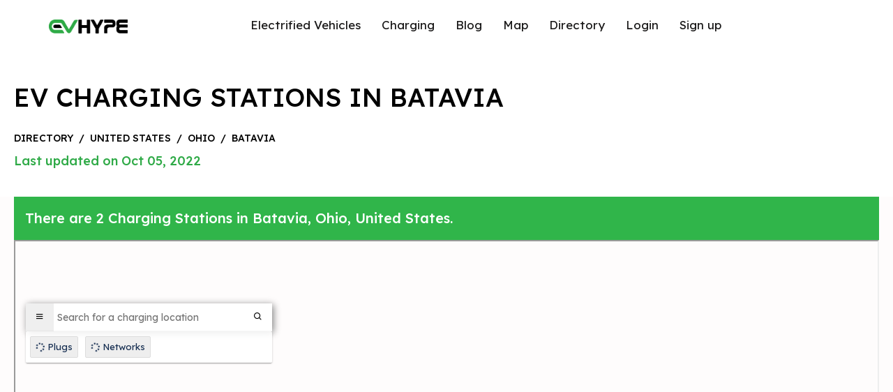

--- FILE ---
content_type: text/html; charset=UTF-8
request_url: https://evhype.com/map/united-states/ohio/batavia
body_size: 6917
content:
<!DOCTYPE html>
<html lang="en">

<head>
    <meta charset="utf-8">
<meta http-equiv="X-UA-Compatible" content="IE=edge">
<meta name="viewport" content="width=device-width,initial-scale=1,maximum-scale=1,user-scalable=no" />
<title>Batavia, Ohio, EV Charging Stations | EVhype</title>
<meta name="description" content="Find EV Charging Stations in Batavia. EVhype&#039;s map has 1 Free EV Charging Stations, 0 CHAdeMO plugs, 0 Tesla Superchargers, with 2 total EV Charging Stations in Batavia, Ohio.">

<link rel="stylesheet" href="https://evhype.com/map/assets/front/css/bootstrap.min.css">
<link rel="stylesheet" href="https://evhype.com/map/assets/front/css/style.css?v=1768890364">
<link href="https://evhype.com/map/assets/front/css/icons.css" rel="stylesheet">
<link rel="stylesheet" href="https://evhype.com/map/assets/front//css/lightbox.min.css">


<!--plugins-->
<link href="https://evhype.com/map/assets/front/plugins/notifications/css/lobibox.min.css" rel="stylesheet" />
<link rel="stylesheet" href="https://evhype.com/map/assets/front/css/custom.css?v=1768890364">
<link rel="preconnect" href="https://fonts.googleapis.com">
<link rel="preconnect" href="https://fonts.gstatic.com" crossorigin>
<link rel="preconnect" href="https://cdnjs.cloudflare.com">
<link href="https://fonts.googleapis.com/css2?family=Lexend+Deca:wght@100;200;300;400;500;600;700;800;900&display=swap"
    rel="stylesheet">

<link rel="stylesheet" href="https://cdnjs.cloudflare.com/ajax/libs/font-awesome/6.4.0/css/all.min.css"
    integrity="sha512-iecdLmaskl7CVkqkXNQ/ZH/XLlvWZOJyj7Yy7tcenmpD1ypASozpmT/E0iPtmFIB46ZmdtAc9eNBvH0H/ZpiBw=="
    crossorigin="anonymous" referrerpolicy="no-referrer" />
<link rel="preconnect" href="https://maps.google.com">



<link href="https://evhype.com/map/united-states/ohio/batavia" rel="canonical">



<style >[wire\:loading], [wire\:loading\.delay], [wire\:loading\.inline-block], [wire\:loading\.inline], [wire\:loading\.block], [wire\:loading\.flex], [wire\:loading\.table], [wire\:loading\.grid], [wire\:loading\.inline-flex] {display: none;}[wire\:loading\.delay\.shortest], [wire\:loading\.delay\.shorter], [wire\:loading\.delay\.short], [wire\:loading\.delay\.long], [wire\:loading\.delay\.longer], [wire\:loading\.delay\.longest] {display:none;}[wire\:offline] {display: none;}[wire\:dirty]:not(textarea):not(input):not(select) {display: none;}input:-webkit-autofill, select:-webkit-autofill, textarea:-webkit-autofill {animation-duration: 50000s;animation-name: livewireautofill;}@keyframes livewireautofill { from {} }</style>

<!-- Google Tag Manager -->
<script type="c706bd8a7f88adea4b90f5e7-text/javascript">(function(w,d,s,l,i){w[l]=w[l]||[];w[l].push({'gtm.start':
new Date().getTime(),event:'gtm.js'});var f=d.getElementsByTagName(s)[0],
j=d.createElement(s),dl=l!='dataLayer'?'&l='+l:'';j.async=true;j.src=
'https://www.googletagmanager.com/gtm.js?id='+i+dl;f.parentNode.insertBefore(j,f);
})(window,document,'script','dataLayer','GTM-MBVV2MJ');</script>
<!-- End Google Tag Manager -->



<script type="application/ld+json">
{
    "@context": "https:\/\/schema.org",
    "@type": "WebPage",
    "url": "https:\/\/evhype.com\/map\/united-states\/ohio\/batavia",
    "breadcrumb": {
        "@type": "BreadcrumbList",
        "itemListElement": [
            {
                "@type": "ListItem",
                "position": 1,
                "item": {
                    "@id": "https:\/\/evhype.com\/map",
                    "name": "EV Charging Stations Map"
                }
            },
            {
                "@type": "ListItem",
                "position": 2,
                "item": {
                    "@id": "https:\/\/evhype.com\/map\/countries",
                    "name": "Countries"
                }
            },
            {
                "@type": "ListItem",
                "position": 3,
                "item": {
                    "@id": "https:\/\/evhype.com\/map\/united-states",
                    "name": "United States"
                }
            },
            {
                "@type": "ListItem",
                "position": 4,
                "item": {
                    "@id": "https:\/\/evhype.com\/map\/united-states\/ohio",
                    "name": "Ohio"
                }
            },
            {
                "@type": "ListItem",
                "position": 5,
                "item": {
                    "@id": "https:\/\/evhype.com\/map\/united-states\/ohio\/batavia",
                    "name": "Batavia"
                }
            }
        ]
    },
    "name": "Batavia EV Charging Stations",
    "description": "Explore electric vehicle charging stations in the Batavia.",
    "mainEntity": {
        "@type": "CollectionPage",
        "name": "Batavia EV Charging Stations",
        "about": "Electric vehicle charging stations in the Batavia, Ohio"
    }
}
</script>

</head>

<body
    class="height-fluid  overflow-auto  ">
    <div
        class="main-section  position-relative min-height-auto  ">
                    <header>
    <div class="header-inner">
        <div class="logo"><a href="https://evhype.com"><img src="https://evhype.com/map/assets/front/images/evhype-logo.png"
                    width="112.84" height="20" alt="Evhype"></a></div>

        <div class="header-nav justify-content-lg-center" id="header-nav">
            <ul>
                <li><a href="https://evhype.com/">Electrified Vehicles</a></li>
                <li><a href="https://evhype.com/best-home-ev-chargers/">Charging</a></li>
                <li><a href="https://evhype.com/blog/">Blog</a></li>
                <li><a href="https://evhype.com/map/">Map</a></li>
                <li><a href="https://evhype.com/map/countries">Directory</a></li>
                                    <li><a href="https://evhype.com/map/login">Login</a></li>
                    <li><a href="https://evhype.com/map/register">Sign up</a></li>
                            </ul>
        </div>

        <div cursor="link" class="nav-btn" id="nav-btn">
            <span></span>
            <span></span>
            <span></span>
        </div>

    </div>

    

</header>
                    <div class="breadcrumb-sec">
        <div class="container">
            <h1 class="bread-title">EV Charging Stations in Batavia</h1>
            <div class="breadcrumb-small">
                <a href="https://evhype.com/map/countries">directory</a>
                <span>/</span>
                <a href="https://evhype.com/map/united-states">United States</a>
                <span>/</span>
                <a
                    href="https://evhype.com/map/united-states/ohio">Ohio</a>
                <span>/</span>
                <a href="https://evhype.com/map/united-states/ohio/batavia" onClick="if (!window.__cfRLUnblockHandlers) return false; return event.preventDefault();" data-cf-modified-c706bd8a7f88adea4b90f5e7-="">Batavia</a>
            </div>
            <div class="bread-date">Last updated on Oct 05, 2022</div>
        </div>
    </div>
    <div class="container">
        <div class="row">
            <div class="col-12">
                <div class="there-is-sec p-3">
                    There are 2 Charging Stations in Batavia,
                    Ohio, United States.
                </div>
            </div>
            <div class="col-12" id="map-iframe">
                                    <iframe style="width:100%; height: 600px;" class="map-iframe" width="100%" height="100%"
                        src="about:blank"></iframe>
                            </div>
        </div>
    </div>

    </div>


    <section class="main-sections">
        <div class="container">
            <div class="row">
                                                            <div class="col-lg-6">
                            <div class="cities-col">

                                <div class="text">
                                    <a href="https://evhype.com/map/location/18570"
                                        data-href="https://evhype.com/map/location/18570" class="load-map-location"
                                        data-latitude="39.09142"
                                        data-longitude="-84.25488">
                                        <p class="station-title">Jeff Wyler Nissan
                                            <span>(0 Checkins)</span></p>
                                        <p class="city-address">1117 State Route 32,
                                            Batavia, oh
                                            45103, United States</p>
                                    </a>
                                </div>
                                <a href="https://evhype.com/map/location/18570" class="arrow-a">
                                    <div class="arrow">
                                        <svg width="16" height="13" viewBox="0 0 16 13" fill="none"
                                            xmlns="http://www.w3.org/2000/svg">
                                            <path fill-rule="evenodd" clip-rule="evenodd"
                                                d="M0 6.5C0 6.25377 0.105345 6.01763 0.292861 5.84352C0.480376 5.66941 0.734701 5.5716 0.999888 5.5716H12.5846L8.29107 1.58689C8.10332 1.41256 7.99784 1.17612 7.99784 0.929577C7.99784 0.683038 8.10332 0.446596 8.29107 0.272267C8.47883 0.0979375 8.73347 0 8.99899 0C9.26452 0 9.51916 0.0979375 9.70692 0.272267L15.7062 5.84269C15.7994 5.92893 15.8732 6.03138 15.9236 6.14417C15.9741 6.25697 16 6.37788 16 6.5C16 6.62212 15.9741 6.74303 15.9236 6.85583C15.8732 6.96862 15.7994 7.07107 15.7062 7.15731L9.70692 12.7277C9.51916 12.9021 9.26452 13 8.99899 13C8.73347 13 8.47883 12.9021 8.29107 12.7277C8.10332 12.5534 7.99784 12.317 7.99784 12.0704C7.99784 11.8239 8.10332 11.5874 8.29107 11.4131L12.5846 7.4284H0.999888C0.734701 7.4284 0.480376 7.33059 0.292861 7.15648C0.105345 6.98237 0 6.74623 0 6.5Z"
                                                fill="black" />
                                        </svg>
                                    </div>
                                </a>
                            </div>
                        </div>
                                            <div class="col-lg-6">
                            <div class="cities-col">

                                <div class="text">
                                    <a href="https://evhype.com/map/location/18569"
                                        data-href="https://evhype.com/map/location/18569" class="load-map-location"
                                        data-latitude="39.09142"
                                        data-longitude="-84.25488">
                                        <p class="station-title">Jeff Wyler Nissan
                                            <span>(0 Checkins)</span></p>
                                        <p class="city-address">1117 State Route 32,
                                            Batavia, oh
                                            45103, United States</p>
                                    </a>
                                </div>
                                <a href="https://evhype.com/map/location/18569" class="arrow-a">
                                    <div class="arrow">
                                        <svg width="16" height="13" viewBox="0 0 16 13" fill="none"
                                            xmlns="http://www.w3.org/2000/svg">
                                            <path fill-rule="evenodd" clip-rule="evenodd"
                                                d="M0 6.5C0 6.25377 0.105345 6.01763 0.292861 5.84352C0.480376 5.66941 0.734701 5.5716 0.999888 5.5716H12.5846L8.29107 1.58689C8.10332 1.41256 7.99784 1.17612 7.99784 0.929577C7.99784 0.683038 8.10332 0.446596 8.29107 0.272267C8.47883 0.0979375 8.73347 0 8.99899 0C9.26452 0 9.51916 0.0979375 9.70692 0.272267L15.7062 5.84269C15.7994 5.92893 15.8732 6.03138 15.9236 6.14417C15.9741 6.25697 16 6.37788 16 6.5C16 6.62212 15.9741 6.74303 15.9236 6.85583C15.8732 6.96862 15.7994 7.07107 15.7062 7.15731L9.70692 12.7277C9.51916 12.9021 9.26452 13 8.99899 13C8.73347 13 8.47883 12.9021 8.29107 12.7277C8.10332 12.5534 7.99784 12.317 7.99784 12.0704C7.99784 11.8239 8.10332 11.5874 8.29107 11.4131L12.5846 7.4284H0.999888C0.734701 7.4284 0.480376 7.33059 0.292861 7.15648C0.105345 6.98237 0 6.74623 0 6.5Z"
                                                fill="black" />
                                        </svg>
                                    </div>
                                </a>
                            </div>
                        </div>
                                    
            </div>
        </div>
    </section>

    <div class="ev-details-sec">
        <div class="container">
            <p class="">The city of Batavia in Ohio has 2
                public charging stations, 2 of which are free EV charging stations.
                Batavia has a total of 0 Hydrogen Fueling Stations,
                0 of which are Tesla Superchargers.</p>
        </div>
    </div>
    <div class="ev-details-sec">
        <div class="container">
            <h2>Batavia Charging Stats</h2>
            <div class="row">
                <div class="col-xl-3">
                    <div class="cities-options-col">
                        <div class="circ"></div>
                        <div class="text"><span>2</span> Total Stations</div>
                    </div>
                </div>
                <div class="col-xl-3">
                    <div class="cities-options-col">
                        <div class="circ"></div>
                        <div class="text"><span>1</span> Free Stations</div>
                    </div>
                </div>
                <div class="col-xl-3">
                    <div class="cities-options-col">
                        <div class="circ"></div>
                        <div class="text"><span>0</span> New Stations (90 days)</div>
                    </div>
                </div>
                <div class="col-xl-3">
                    <div class="cities-options-col">
                        <div class="circ"></div>
                        <div class="text"><span>0</span> Fast Chargers
                        </div>
                    </div>
                </div>
                <div class="col-xl-3">
                    <div class="cities-options-col">
                        <div class="circ"></div>
                        <div class="text"><span>0</span> CHAdeMO Plugs</div>
                    </div>
                </div>
                <div class="col-xl-3">
                    <div class="cities-options-col">
                        <div class="circ"></div>
                        <div class="text"><span>0</span> CCS Plugs</div>
                    </div>
                </div>
                <div class="col-xl-3">
                    <div class="cities-options-col">
                        <div class="circ"></div>
                        <div class="text"><span>0</span> Superchargers</div>
                    </div>
                </div>
                <div class="col-xl-3">
                    <div class="cities-options-col">
                        <div class="circ"></div>
                        <div class="text"><span>2</span> J-1772 Plugs</div>
                    </div>
                </div>
            </div>
            <h2>Top Charging Networks in Batavia</h2>
            <div class="row">
                <div class="col-xl-3">
                    <div class="cities-options-col">
                        <div class="circ"></div>
                        <div class="text">Electrify America 0
                            stations</div>
                    </div>
                </div>
                <div class="col-xl-3">
                    <div class="cities-options-col">
                        <div class="circ"></div>
                        <div class="text">ChargePoint 0 stations</div>
                    </div>
                </div>
                <div class="col-xl-3">
                    <div class="cities-options-col">
                        <div class="circ"></div>
                        <div class="text">EV Connect 0 stations</div>
                    </div>
                </div>
                <div class="col-xl-3">
                    <div class="cities-options-col">
                        <div class="circ"></div>
                        <div class="text">EVCS 0 stations</div>
                    </div>
                </div>
            </div>
        </div>
    </div>

    <section class="main-sections">
        <div class="container">
            <h2>Top EV-Friendly Cities in Ohio</h2>
            <div class="cal-smart-stat">
                <div class="row">
                                                                        <div class="col-xl-3 col-lg-4 col-md-6">
                                <a
                                    href="https://evhype.com/map/united-states/ohio/columbus">
                                    <div class="icon"><svg width="25" height="31" viewBox="0 0 25 31"
                                            fill="none" xmlns="http://www.w3.org/2000/svg">
                                            <path fill-rule="evenodd" clip-rule="evenodd"
                                                d="M12.5 31C12.175 31 11.8582 30.8993 11.5936 30.712C11.1187 30.379 -0.0452563 22.3822 0.000138057 12.3926C0.000138057 5.56319 5.60787 0 12.5 0C19.3921 0 24.9999 5.56319 24.9999 12.4002C25.0451 22.3822 13.8811 30.379 13.4062 30.712C13.1418 30.8993 12.8248 31 12.5 31ZM21.8749 12.4077C21.8749 7.27101 17.6702 3.10004 12.5 3.10004C7.32962 3.10004 3.1251 7.27101 3.1251 12.4002C3.0923 19.2837 9.98271 25.4622 12.5 27.4898C15.0186 25.4637 21.9077 19.2871 21.8749 12.4077ZM18.7499 12.4002C18.7499 15.8196 15.9469 18.6002 12.5 18.6002C9.05308 18.6002 6.25007 15.8196 6.25007 12.4002C6.25007 8.98072 9.05308 6.20008 12.5 6.20008C15.9469 6.20008 18.7499 8.98072 18.7499 12.4002ZM15.625 12.4002C15.625 10.6904 14.2235 9.30011 12.5 9.30011C10.7765 9.30011 9.37504 10.6904 9.37504 12.4002C9.37504 14.1099 10.7765 15.5002 12.5 15.5002C14.2235 15.5002 15.625 14.1099 15.625 12.4002Z"
                                                fill="#2EAA46" />
                                        </svg></div>
                                    <div class="text">
                                        <div class="station-title">Columbus</div>
                                        <div class="station-count">
                                            <div class="statt-icon"><svg width="19" height="16"
                                                    viewBox="0 0 19 16" fill="none"
                                                    xmlns="http://www.w3.org/2000/svg">
                                                    <path
                                                        d="M8.44444 0C9.60885 0 10.5556 0.895313 10.5556 2V8H11.0833C12.6865 8 13.9861 9.23125 13.9861 10.75V11.75C13.9861 12.1656 14.3391 12.5 14.7778 12.5C15.2165 12.5 15.5694 12.1656 15.5694 11.75V7.88438C14.4974 7.56563 13.7222 6.61875 13.7222 5.5V4.5C13.7222 4.225 13.9597 4 14.25 4H14.7778V2.5C14.7778 2.22375 15.0153 2 15.3056 2C15.5958 2 15.8333 2.22375 15.8333 2.5V4H16.8889V2.5C16.8889 2.22375 17.1264 2 17.4167 2C17.7069 2 17.9444 2.22375 17.9444 2.5V4H18.4722C18.7625 4 19 4.225 19 4.5V5.5C19 6.61875 18.2248 7.56563 17.1528 7.88438V11.75C17.1528 12.9937 16.0906 14 14.7778 14C13.4649 14 12.4028 12.9937 12.4028 11.75V10.75C12.4028 10.0594 11.8123 9.5 11.0833 9.5H10.5556V14C11.1394 14 11.6111 14.4469 11.6111 15C11.6111 15.5531 11.1394 16 10.5556 16H1.05556C0.472691 16 0 15.5531 0 15C0 14.4469 0.472691 14 1.05556 14V2C1.05556 0.895313 2.00061 0 3.16667 0H8.44444ZM6.51806 2.62031L2.82328 5.62187C2.65538 5.75625 2.59502 5.97813 2.67155 6.175C2.7484 6.36875 2.94566 6.5 3.13698 6.5H5.07326L4.24861 8.84062C4.17274 9.05625 4.25851 9.29062 4.45642 9.41562C4.65104 9.54062 4.88524 9.525 5.09306 9.37813L8.7875 6.37813C8.95573 6.24375 9.0151 6.02187 8.93924 5.825C8.86337 5.63125 8.66545 5.5 8.44444 5.5H6.53785L7.3625 3.15937C7.43837 2.945 7.3526 2.71062 7.15469 2.585C6.93038 2.45969 6.69618 2.47406 6.51806 2.62031Z"
                                                        fill="black" />
                                                </svg></div>
                                            <span>(338)</span>
                                        </div>
                                    </div>
                                    <div class="arrow"><svg width="16" height="13" viewBox="0 0 16 13"
                                            fill="none" xmlns="http://www.w3.org/2000/svg">
                                            <path fill-rule="evenodd" clip-rule="evenodd"
                                                d="M0 6.5C0 6.25377 0.105345 6.01763 0.292861 5.84352C0.480376 5.66941 0.734701 5.5716 0.999888 5.5716H12.5846L8.29107 1.58689C8.10332 1.41256 7.99784 1.17612 7.99784 0.929577C7.99784 0.683038 8.10332 0.446596 8.29107 0.272267C8.47883 0.0979375 8.73347 0 8.99899 0C9.26452 0 9.51916 0.0979375 9.70692 0.272267L15.7062 5.84269C15.7994 5.92893 15.8732 6.03138 15.9236 6.14417C15.9741 6.25697 16 6.37788 16 6.5C16 6.62212 15.9741 6.74303 15.9236 6.85583C15.8732 6.96862 15.7994 7.07107 15.7062 7.15731L9.70692 12.7277C9.51916 12.9021 9.26452 13 8.99899 13C8.73347 13 8.47883 12.9021 8.29107 12.7277C8.10332 12.5534 7.99784 12.317 7.99784 12.0704C7.99784 11.8239 8.10332 11.5874 8.29107 11.4131L12.5846 7.4284H0.999888C0.734701 7.4284 0.480376 7.33059 0.292861 7.15648C0.105345 6.98237 0 6.74623 0 6.5Z"
                                                fill="black" />
                                        </svg></div>
                                </a>
                            </div>
                                                    <div class="col-xl-3 col-lg-4 col-md-6">
                                <a
                                    href="https://evhype.com/map/united-states/ohio/cincinnati">
                                    <div class="icon"><svg width="25" height="31" viewBox="0 0 25 31"
                                            fill="none" xmlns="http://www.w3.org/2000/svg">
                                            <path fill-rule="evenodd" clip-rule="evenodd"
                                                d="M12.5 31C12.175 31 11.8582 30.8993 11.5936 30.712C11.1187 30.379 -0.0452563 22.3822 0.000138057 12.3926C0.000138057 5.56319 5.60787 0 12.5 0C19.3921 0 24.9999 5.56319 24.9999 12.4002C25.0451 22.3822 13.8811 30.379 13.4062 30.712C13.1418 30.8993 12.8248 31 12.5 31ZM21.8749 12.4077C21.8749 7.27101 17.6702 3.10004 12.5 3.10004C7.32962 3.10004 3.1251 7.27101 3.1251 12.4002C3.0923 19.2837 9.98271 25.4622 12.5 27.4898C15.0186 25.4637 21.9077 19.2871 21.8749 12.4077ZM18.7499 12.4002C18.7499 15.8196 15.9469 18.6002 12.5 18.6002C9.05308 18.6002 6.25007 15.8196 6.25007 12.4002C6.25007 8.98072 9.05308 6.20008 12.5 6.20008C15.9469 6.20008 18.7499 8.98072 18.7499 12.4002ZM15.625 12.4002C15.625 10.6904 14.2235 9.30011 12.5 9.30011C10.7765 9.30011 9.37504 10.6904 9.37504 12.4002C9.37504 14.1099 10.7765 15.5002 12.5 15.5002C14.2235 15.5002 15.625 14.1099 15.625 12.4002Z"
                                                fill="#2EAA46" />
                                        </svg></div>
                                    <div class="text">
                                        <div class="station-title">Cincinnati</div>
                                        <div class="station-count">
                                            <div class="statt-icon"><svg width="19" height="16"
                                                    viewBox="0 0 19 16" fill="none"
                                                    xmlns="http://www.w3.org/2000/svg">
                                                    <path
                                                        d="M8.44444 0C9.60885 0 10.5556 0.895313 10.5556 2V8H11.0833C12.6865 8 13.9861 9.23125 13.9861 10.75V11.75C13.9861 12.1656 14.3391 12.5 14.7778 12.5C15.2165 12.5 15.5694 12.1656 15.5694 11.75V7.88438C14.4974 7.56563 13.7222 6.61875 13.7222 5.5V4.5C13.7222 4.225 13.9597 4 14.25 4H14.7778V2.5C14.7778 2.22375 15.0153 2 15.3056 2C15.5958 2 15.8333 2.22375 15.8333 2.5V4H16.8889V2.5C16.8889 2.22375 17.1264 2 17.4167 2C17.7069 2 17.9444 2.22375 17.9444 2.5V4H18.4722C18.7625 4 19 4.225 19 4.5V5.5C19 6.61875 18.2248 7.56563 17.1528 7.88438V11.75C17.1528 12.9937 16.0906 14 14.7778 14C13.4649 14 12.4028 12.9937 12.4028 11.75V10.75C12.4028 10.0594 11.8123 9.5 11.0833 9.5H10.5556V14C11.1394 14 11.6111 14.4469 11.6111 15C11.6111 15.5531 11.1394 16 10.5556 16H1.05556C0.472691 16 0 15.5531 0 15C0 14.4469 0.472691 14 1.05556 14V2C1.05556 0.895313 2.00061 0 3.16667 0H8.44444ZM6.51806 2.62031L2.82328 5.62187C2.65538 5.75625 2.59502 5.97813 2.67155 6.175C2.7484 6.36875 2.94566 6.5 3.13698 6.5H5.07326L4.24861 8.84062C4.17274 9.05625 4.25851 9.29062 4.45642 9.41562C4.65104 9.54062 4.88524 9.525 5.09306 9.37813L8.7875 6.37813C8.95573 6.24375 9.0151 6.02187 8.93924 5.825C8.86337 5.63125 8.66545 5.5 8.44444 5.5H6.53785L7.3625 3.15937C7.43837 2.945 7.3526 2.71062 7.15469 2.585C6.93038 2.45969 6.69618 2.47406 6.51806 2.62031Z"
                                                        fill="black" />
                                                </svg></div>
                                            <span>(141)</span>
                                        </div>
                                    </div>
                                    <div class="arrow"><svg width="16" height="13" viewBox="0 0 16 13"
                                            fill="none" xmlns="http://www.w3.org/2000/svg">
                                            <path fill-rule="evenodd" clip-rule="evenodd"
                                                d="M0 6.5C0 6.25377 0.105345 6.01763 0.292861 5.84352C0.480376 5.66941 0.734701 5.5716 0.999888 5.5716H12.5846L8.29107 1.58689C8.10332 1.41256 7.99784 1.17612 7.99784 0.929577C7.99784 0.683038 8.10332 0.446596 8.29107 0.272267C8.47883 0.0979375 8.73347 0 8.99899 0C9.26452 0 9.51916 0.0979375 9.70692 0.272267L15.7062 5.84269C15.7994 5.92893 15.8732 6.03138 15.9236 6.14417C15.9741 6.25697 16 6.37788 16 6.5C16 6.62212 15.9741 6.74303 15.9236 6.85583C15.8732 6.96862 15.7994 7.07107 15.7062 7.15731L9.70692 12.7277C9.51916 12.9021 9.26452 13 8.99899 13C8.73347 13 8.47883 12.9021 8.29107 12.7277C8.10332 12.5534 7.99784 12.317 7.99784 12.0704C7.99784 11.8239 8.10332 11.5874 8.29107 11.4131L12.5846 7.4284H0.999888C0.734701 7.4284 0.480376 7.33059 0.292861 7.15648C0.105345 6.98237 0 6.74623 0 6.5Z"
                                                fill="black" />
                                        </svg></div>
                                </a>
                            </div>
                                                    <div class="col-xl-3 col-lg-4 col-md-6">
                                <a
                                    href="https://evhype.com/map/united-states/ohio/dayton">
                                    <div class="icon"><svg width="25" height="31" viewBox="0 0 25 31"
                                            fill="none" xmlns="http://www.w3.org/2000/svg">
                                            <path fill-rule="evenodd" clip-rule="evenodd"
                                                d="M12.5 31C12.175 31 11.8582 30.8993 11.5936 30.712C11.1187 30.379 -0.0452563 22.3822 0.000138057 12.3926C0.000138057 5.56319 5.60787 0 12.5 0C19.3921 0 24.9999 5.56319 24.9999 12.4002C25.0451 22.3822 13.8811 30.379 13.4062 30.712C13.1418 30.8993 12.8248 31 12.5 31ZM21.8749 12.4077C21.8749 7.27101 17.6702 3.10004 12.5 3.10004C7.32962 3.10004 3.1251 7.27101 3.1251 12.4002C3.0923 19.2837 9.98271 25.4622 12.5 27.4898C15.0186 25.4637 21.9077 19.2871 21.8749 12.4077ZM18.7499 12.4002C18.7499 15.8196 15.9469 18.6002 12.5 18.6002C9.05308 18.6002 6.25007 15.8196 6.25007 12.4002C6.25007 8.98072 9.05308 6.20008 12.5 6.20008C15.9469 6.20008 18.7499 8.98072 18.7499 12.4002ZM15.625 12.4002C15.625 10.6904 14.2235 9.30011 12.5 9.30011C10.7765 9.30011 9.37504 10.6904 9.37504 12.4002C9.37504 14.1099 10.7765 15.5002 12.5 15.5002C14.2235 15.5002 15.625 14.1099 15.625 12.4002Z"
                                                fill="#2EAA46" />
                                        </svg></div>
                                    <div class="text">
                                        <div class="station-title">Dayton</div>
                                        <div class="station-count">
                                            <div class="statt-icon"><svg width="19" height="16"
                                                    viewBox="0 0 19 16" fill="none"
                                                    xmlns="http://www.w3.org/2000/svg">
                                                    <path
                                                        d="M8.44444 0C9.60885 0 10.5556 0.895313 10.5556 2V8H11.0833C12.6865 8 13.9861 9.23125 13.9861 10.75V11.75C13.9861 12.1656 14.3391 12.5 14.7778 12.5C15.2165 12.5 15.5694 12.1656 15.5694 11.75V7.88438C14.4974 7.56563 13.7222 6.61875 13.7222 5.5V4.5C13.7222 4.225 13.9597 4 14.25 4H14.7778V2.5C14.7778 2.22375 15.0153 2 15.3056 2C15.5958 2 15.8333 2.22375 15.8333 2.5V4H16.8889V2.5C16.8889 2.22375 17.1264 2 17.4167 2C17.7069 2 17.9444 2.22375 17.9444 2.5V4H18.4722C18.7625 4 19 4.225 19 4.5V5.5C19 6.61875 18.2248 7.56563 17.1528 7.88438V11.75C17.1528 12.9937 16.0906 14 14.7778 14C13.4649 14 12.4028 12.9937 12.4028 11.75V10.75C12.4028 10.0594 11.8123 9.5 11.0833 9.5H10.5556V14C11.1394 14 11.6111 14.4469 11.6111 15C11.6111 15.5531 11.1394 16 10.5556 16H1.05556C0.472691 16 0 15.5531 0 15C0 14.4469 0.472691 14 1.05556 14V2C1.05556 0.895313 2.00061 0 3.16667 0H8.44444ZM6.51806 2.62031L2.82328 5.62187C2.65538 5.75625 2.59502 5.97813 2.67155 6.175C2.7484 6.36875 2.94566 6.5 3.13698 6.5H5.07326L4.24861 8.84062C4.17274 9.05625 4.25851 9.29062 4.45642 9.41562C4.65104 9.54062 4.88524 9.525 5.09306 9.37813L8.7875 6.37813C8.95573 6.24375 9.0151 6.02187 8.93924 5.825C8.86337 5.63125 8.66545 5.5 8.44444 5.5H6.53785L7.3625 3.15937C7.43837 2.945 7.3526 2.71062 7.15469 2.585C6.93038 2.45969 6.69618 2.47406 6.51806 2.62031Z"
                                                        fill="black" />
                                                </svg></div>
                                            <span>(94)</span>
                                        </div>
                                    </div>
                                    <div class="arrow"><svg width="16" height="13" viewBox="0 0 16 13"
                                            fill="none" xmlns="http://www.w3.org/2000/svg">
                                            <path fill-rule="evenodd" clip-rule="evenodd"
                                                d="M0 6.5C0 6.25377 0.105345 6.01763 0.292861 5.84352C0.480376 5.66941 0.734701 5.5716 0.999888 5.5716H12.5846L8.29107 1.58689C8.10332 1.41256 7.99784 1.17612 7.99784 0.929577C7.99784 0.683038 8.10332 0.446596 8.29107 0.272267C8.47883 0.0979375 8.73347 0 8.99899 0C9.26452 0 9.51916 0.0979375 9.70692 0.272267L15.7062 5.84269C15.7994 5.92893 15.8732 6.03138 15.9236 6.14417C15.9741 6.25697 16 6.37788 16 6.5C16 6.62212 15.9741 6.74303 15.9236 6.85583C15.8732 6.96862 15.7994 7.07107 15.7062 7.15731L9.70692 12.7277C9.51916 12.9021 9.26452 13 8.99899 13C8.73347 13 8.47883 12.9021 8.29107 12.7277C8.10332 12.5534 7.99784 12.317 7.99784 12.0704C7.99784 11.8239 8.10332 11.5874 8.29107 11.4131L12.5846 7.4284H0.999888C0.734701 7.4284 0.480376 7.33059 0.292861 7.15648C0.105345 6.98237 0 6.74623 0 6.5Z"
                                                fill="black" />
                                        </svg></div>
                                </a>
                            </div>
                                                    <div class="col-xl-3 col-lg-4 col-md-6">
                                <a
                                    href="https://evhype.com/map/united-states/ohio/cleveland">
                                    <div class="icon"><svg width="25" height="31" viewBox="0 0 25 31"
                                            fill="none" xmlns="http://www.w3.org/2000/svg">
                                            <path fill-rule="evenodd" clip-rule="evenodd"
                                                d="M12.5 31C12.175 31 11.8582 30.8993 11.5936 30.712C11.1187 30.379 -0.0452563 22.3822 0.000138057 12.3926C0.000138057 5.56319 5.60787 0 12.5 0C19.3921 0 24.9999 5.56319 24.9999 12.4002C25.0451 22.3822 13.8811 30.379 13.4062 30.712C13.1418 30.8993 12.8248 31 12.5 31ZM21.8749 12.4077C21.8749 7.27101 17.6702 3.10004 12.5 3.10004C7.32962 3.10004 3.1251 7.27101 3.1251 12.4002C3.0923 19.2837 9.98271 25.4622 12.5 27.4898C15.0186 25.4637 21.9077 19.2871 21.8749 12.4077ZM18.7499 12.4002C18.7499 15.8196 15.9469 18.6002 12.5 18.6002C9.05308 18.6002 6.25007 15.8196 6.25007 12.4002C6.25007 8.98072 9.05308 6.20008 12.5 6.20008C15.9469 6.20008 18.7499 8.98072 18.7499 12.4002ZM15.625 12.4002C15.625 10.6904 14.2235 9.30011 12.5 9.30011C10.7765 9.30011 9.37504 10.6904 9.37504 12.4002C9.37504 14.1099 10.7765 15.5002 12.5 15.5002C14.2235 15.5002 15.625 14.1099 15.625 12.4002Z"
                                                fill="#2EAA46" />
                                        </svg></div>
                                    <div class="text">
                                        <div class="station-title">Cleveland</div>
                                        <div class="station-count">
                                            <div class="statt-icon"><svg width="19" height="16"
                                                    viewBox="0 0 19 16" fill="none"
                                                    xmlns="http://www.w3.org/2000/svg">
                                                    <path
                                                        d="M8.44444 0C9.60885 0 10.5556 0.895313 10.5556 2V8H11.0833C12.6865 8 13.9861 9.23125 13.9861 10.75V11.75C13.9861 12.1656 14.3391 12.5 14.7778 12.5C15.2165 12.5 15.5694 12.1656 15.5694 11.75V7.88438C14.4974 7.56563 13.7222 6.61875 13.7222 5.5V4.5C13.7222 4.225 13.9597 4 14.25 4H14.7778V2.5C14.7778 2.22375 15.0153 2 15.3056 2C15.5958 2 15.8333 2.22375 15.8333 2.5V4H16.8889V2.5C16.8889 2.22375 17.1264 2 17.4167 2C17.7069 2 17.9444 2.22375 17.9444 2.5V4H18.4722C18.7625 4 19 4.225 19 4.5V5.5C19 6.61875 18.2248 7.56563 17.1528 7.88438V11.75C17.1528 12.9937 16.0906 14 14.7778 14C13.4649 14 12.4028 12.9937 12.4028 11.75V10.75C12.4028 10.0594 11.8123 9.5 11.0833 9.5H10.5556V14C11.1394 14 11.6111 14.4469 11.6111 15C11.6111 15.5531 11.1394 16 10.5556 16H1.05556C0.472691 16 0 15.5531 0 15C0 14.4469 0.472691 14 1.05556 14V2C1.05556 0.895313 2.00061 0 3.16667 0H8.44444ZM6.51806 2.62031L2.82328 5.62187C2.65538 5.75625 2.59502 5.97813 2.67155 6.175C2.7484 6.36875 2.94566 6.5 3.13698 6.5H5.07326L4.24861 8.84062C4.17274 9.05625 4.25851 9.29062 4.45642 9.41562C4.65104 9.54062 4.88524 9.525 5.09306 9.37813L8.7875 6.37813C8.95573 6.24375 9.0151 6.02187 8.93924 5.825C8.86337 5.63125 8.66545 5.5 8.44444 5.5H6.53785L7.3625 3.15937C7.43837 2.945 7.3526 2.71062 7.15469 2.585C6.93038 2.45969 6.69618 2.47406 6.51806 2.62031Z"
                                                        fill="black" />
                                                </svg></div>
                                            <span>(64)</span>
                                        </div>
                                    </div>
                                    <div class="arrow"><svg width="16" height="13" viewBox="0 0 16 13"
                                            fill="none" xmlns="http://www.w3.org/2000/svg">
                                            <path fill-rule="evenodd" clip-rule="evenodd"
                                                d="M0 6.5C0 6.25377 0.105345 6.01763 0.292861 5.84352C0.480376 5.66941 0.734701 5.5716 0.999888 5.5716H12.5846L8.29107 1.58689C8.10332 1.41256 7.99784 1.17612 7.99784 0.929577C7.99784 0.683038 8.10332 0.446596 8.29107 0.272267C8.47883 0.0979375 8.73347 0 8.99899 0C9.26452 0 9.51916 0.0979375 9.70692 0.272267L15.7062 5.84269C15.7994 5.92893 15.8732 6.03138 15.9236 6.14417C15.9741 6.25697 16 6.37788 16 6.5C16 6.62212 15.9741 6.74303 15.9236 6.85583C15.8732 6.96862 15.7994 7.07107 15.7062 7.15731L9.70692 12.7277C9.51916 12.9021 9.26452 13 8.99899 13C8.73347 13 8.47883 12.9021 8.29107 12.7277C8.10332 12.5534 7.99784 12.317 7.99784 12.0704C7.99784 11.8239 8.10332 11.5874 8.29107 11.4131L12.5846 7.4284H0.999888C0.734701 7.4284 0.480376 7.33059 0.292861 7.15648C0.105345 6.98237 0 6.74623 0 6.5Z"
                                                fill="black" />
                                        </svg></div>
                                </a>
                            </div>
                                            

                </div>
            </div>
        </div>
    </section>

                    <footer>
    <div class="container">
        <div class="footer-inner">
            <p>info “at” evhype.com</p>
            <p><a href="https://evhype.com/terms-and-conditions/">Terms</a></p>
            <p><a href="https://evhype.com/privacy-policy/">Privacy Policy</a></p>

            
            <div class="footer-social">
                                <a href="https://www.facebook.com/evhype"><i class='bx bxl-facebook bx-md' style='color:#ffffff'></i></a>
                                                <a href="https://twitter.com/evhype_"><i class='bx bxl-twitter bx-md' style='color:#ffffff'></i></a>
                                                <a href="https://www.instagram.com/evhype_"><i class='bx bxl-instagram bx-md' style='color:#ffffff'></i></a>
                                                
            </div>
        </div>
    </div>
</footer>
            </div>
    <script src="/map/livewire/livewire.js?id=90730a3b0e7144480175" data-turbo-eval="false" data-turbolinks-eval="false" type="c706bd8a7f88adea4b90f5e7-text/javascript"></script><script data-turbo-eval="false" data-turbolinks-eval="false" type="c706bd8a7f88adea4b90f5e7-text/javascript">window.livewire = new Livewire();window.Livewire = window.livewire;window.livewire_app_url = '/map';window.livewire_token = 'absiqilxCJrv2MLM7NmBHBK52LGT6xa8Xj9BdBPk';window.deferLoadingAlpine = function (callback) {window.addEventListener('livewire:load', function () {callback();});};let started = false;window.addEventListener('alpine:initializing', function () {if (! started) {window.livewire.start();started = true;}});document.addEventListener("DOMContentLoaded", function () {if (! started) {window.livewire.start();started = true;}});</script>



<script src="https://cdn.jsdelivr.net/gh/livewire/turbolinks@v0.1.x/dist/livewire-turbolinks.js" data-turbolinks-eval="false" data-turbo-eval="false" type="c706bd8a7f88adea4b90f5e7-text/javascript"></script>

<script src="https://code.jquery.com/jquery-3.6.3.js" type="c706bd8a7f88adea4b90f5e7-text/javascript"></script>
<script src="https://evhype.com/map/assets/front/js/popper.min.js" type="c706bd8a7f88adea4b90f5e7-text/javascript"></script>
<script src="https://evhype.com/map/assets/front/js/lightbox-plus-jquery.min.js" type="c706bd8a7f88adea4b90f5e7-text/javascript"></script>
<script src="https://evhype.com/map/assets/front/js/bootstrap.min.js" type="c706bd8a7f88adea4b90f5e7-text/javascript"></script>

<!--notification js -->
<script src="https://evhype.com/map/assets/front/plugins/notifications/js/lobibox.min.js" type="c706bd8a7f88adea4b90f5e7-text/javascript"></script>
<script src="https://evhype.com/map/assets/front/plugins/notifications/js/notifications.min.js" type="c706bd8a7f88adea4b90f5e7-text/javascript"></script>
<script src="https://evhype.com/map/assets/front/plugins/notifications/js/notification-custom-script.js" type="c706bd8a7f88adea4b90f5e7-text/javascript"></script>

<script src="https://cdnjs.cloudflare.com/ajax/libs/font-awesome/6.4.0/js/all.min.js" integrity="sha512-fD9DI5bZwQxOi7MhYWnnNPlvXdp/2Pj3XSTRrFs5FQa4mizyGLnJcN6tuvUS6LbmgN1ut+XGSABKvjN0H6Aoow==" crossorigin="anonymous" referrerpolicy="no-referrer" type="c706bd8a7f88adea4b90f5e7-text/javascript"></script>
<script src="https://evhype.com/map/assets/front/js/custom.js?v=1768890364" type="c706bd8a7f88adea4b90f5e7-text/javascript"></script>

    <!-- ===== EXIT INTENT (DESKTOP) + 5s DELAY (MOBILE), 30-DAY LIMIT + RESPONSIVE IFRAME ===== -->

<style>
  .modal-overlay {
    position: fixed;
    top: 0; 
    left: 0;
    width: 100%;
    height: 100%;
    background-color: rgba(0, 0, 0, 0.5);
    display: none; /* Hidden by default */
    align-items: center;
    justify-content: center;
    z-index: 9999;
  }
  .modal-content {
    position: relative;
    background: #ffffff;
    border-radius: 6px;
    padding: 20px;
    max-width: 560px;
    width: 90%;
    max-height: 90vh;
    overflow-y: auto; /* scroll if content exceeds window height */
    box-sizing: border-box;
  }
  .close-btn {
    position: absolute;
    top: 10px;
    right: 10px;
    font-size: 1.2rem;
    cursor: pointer;
  }
</style>

<div id="modalOverlay" class="modal-overlay">
  <div class="modal-content">
    <span class="close-btn" id="closeBtn">&times;</span>

    <!-- BEEHIIV EMBED: Now responsive -->
    <iframe
      src="https://embeds.beehiiv.com/6eb21231-6b1a-4cb4-9d33-d74c76cd7adc"
      data-test-id="beehiiv-embed"
      frameborder="0"
      scrolling="auto"
      style="
        width: 100%;
        max-width: 480px;  /* doesn’t exceed 480px on larger screens */
        min-height: 320px; /* ensures enough vertical space on mobile */
        border-radius: 4px;
        border: 2px solid #e5e7eb;
        margin: 0;
        background-color: transparent;
      "
    ></iframe>
  </div>
</div>

<script type="c706bd8a7f88adea4b90f5e7-text/javascript">
  (function() {
    const modalOverlay = document.getElementById('modalOverlay');
    const closeBtn = document.getElementById('closeBtn');

    // Whether the popup has been shown during this session/page load
    let popupShownThisSession = false;

    // Show again only after 30 days
    const THIRTY_DAYS_MS = 30 * 24 * 60 * 60 * 1000;
    const now = Date.now();
    const lastShown = localStorage.getItem('beehiivPopupLastShown');

    // Helper: show the modal overlay + store timestamp
    function showPopup() {
      modalOverlay.style.display = 'flex';
      popupShownThisSession = true;
      localStorage.setItem('beehiivPopupLastShown', String(now));
    }

    // Basic mobile detection via user agent
    function isMobile() {
      return /Android|webOS|iPhone|iPad|iPod|BlackBerry|IEMobile|Opera Mini/i
        .test(navigator.userAgent);
    }

    // Check if 30 days have passed (or never shown)
    if (!lastShown || (now - parseInt(lastShown, 10) > THIRTY_DAYS_MS)) {
      // MOBILE => show after 5 seconds
      if (isMobile()) {
        setTimeout(() => {
          if (!popupShownThisSession) {
            showPopup();
          }
        }, 5000);
      }
      // DESKTOP => exit intent
      else {
        document.addEventListener('mouseout', (e) => {
          if (e.clientY < 10 && !popupShownThisSession) {
            showPopup();
          }
        });
      }
    }

    // Close popup on “x”
    closeBtn.addEventListener('click', function() {
      modalOverlay.style.display = 'none';
    });

    // Optional: close if user clicks outside the content
    window.addEventListener('click', function(e) {
      if (e.target === modalOverlay) {
        modalOverlay.style.display = 'none';
      }
    });
  })();
</script>

<!-- ===== END BEEHIIV POPUP CODE ===== -->


    <script type="c706bd8a7f88adea4b90f5e7-text/javascript">
        $(document).ready(function() {
            if ($(".load-map-location").length) {
                var iframe_url = $(".load-map-location").first().attr("data-href") + "?iframe&nopane";
                $(".map-iframe").attr("src", iframe_url);
            }
        });
    </script>
<script defer src="https://maps.google.com/maps/api/js?key=AIzaSyC6OZNsRk5y9VNCKjgCnfFWwVhACO4nh3g&sensor=false&signed_in=true&callback=initMap" type="c706bd8a7f88adea4b90f5e7-text/javascript"></script>
<script src="/cdn-cgi/scripts/7d0fa10a/cloudflare-static/rocket-loader.min.js" data-cf-settings="c706bd8a7f88adea4b90f5e7-|49" defer></script><script defer src="https://static.cloudflareinsights.com/beacon.min.js/vcd15cbe7772f49c399c6a5babf22c1241717689176015" integrity="sha512-ZpsOmlRQV6y907TI0dKBHq9Md29nnaEIPlkf84rnaERnq6zvWvPUqr2ft8M1aS28oN72PdrCzSjY4U6VaAw1EQ==" data-cf-beacon='{"version":"2024.11.0","token":"345fa96bc4d442c384cbfd1c53764f70","r":1,"server_timing":{"name":{"cfCacheStatus":true,"cfEdge":true,"cfExtPri":true,"cfL4":true,"cfOrigin":true,"cfSpeedBrain":true},"location_startswith":null}}' crossorigin="anonymous"></script>
</body>

</html>


--- FILE ---
content_type: text/html; charset=UTF-8
request_url: https://evhype.com/map/location/18570?iframe&nopane
body_size: 10300
content:
<!DOCTYPE html>
<html lang="en">

<head>
    <meta charset="utf-8">
<meta http-equiv="X-UA-Compatible" content="IE=edge">
<meta name="viewport" content="width=device-width,initial-scale=1,maximum-scale=1,user-scalable=no" />
<title>EV Charging Station - Jeff Wyler Nissan - EVhype</title>
<meta name="description" content="Electric Car (EV) Charging Station at 1117 State Route 32, Batavia, OH, 45103, United States - The station has 1 charger in total. 1 is Level 2. - EVhype.">

<link rel="stylesheet" href="https://evhype.com/map/assets/front/css/bootstrap.min.css">
<link rel="stylesheet" href="https://evhype.com/map/assets/front/css/style.css?v=1768890366">
<link href="https://evhype.com/map/assets/front/css/icons.css" rel="stylesheet">
<link rel="stylesheet" href="https://evhype.com/map/assets/front//css/lightbox.min.css">


<!--plugins-->
<link href="https://evhype.com/map/assets/front/plugins/notifications/css/lobibox.min.css" rel="stylesheet" />
<link rel="stylesheet" href="https://evhype.com/map/assets/front/css/custom.css?v=1768890366">
<link rel="preconnect" href="https://fonts.googleapis.com">
<link rel="preconnect" href="https://fonts.gstatic.com" crossorigin>
<link rel="preconnect" href="https://cdnjs.cloudflare.com">
<link href="https://fonts.googleapis.com/css2?family=Lexend+Deca:wght@100;200;300;400;500;600;700;800;900&display=swap"
    rel="stylesheet">

<link rel="stylesheet" href="https://cdnjs.cloudflare.com/ajax/libs/font-awesome/6.4.0/css/all.min.css"
    integrity="sha512-iecdLmaskl7CVkqkXNQ/ZH/XLlvWZOJyj7Yy7tcenmpD1ypASozpmT/E0iPtmFIB46ZmdtAc9eNBvH0H/ZpiBw=="
    crossorigin="anonymous" referrerpolicy="no-referrer" />
<link rel="preconnect" href="https://maps.google.com">



<link href="https://evhype.com/map/location/18570" rel="canonical">

<meta property="article:published_time" content="2022-10-05T17:00:51.000Z" />

<meta property="article:modified_time" content="2026-01-19T06:00:05.000Z" />

<style >[wire\:loading], [wire\:loading\.delay], [wire\:loading\.inline-block], [wire\:loading\.inline], [wire\:loading\.block], [wire\:loading\.flex], [wire\:loading\.table], [wire\:loading\.grid], [wire\:loading\.inline-flex] {display: none;}[wire\:loading\.delay\.shortest], [wire\:loading\.delay\.shorter], [wire\:loading\.delay\.short], [wire\:loading\.delay\.long], [wire\:loading\.delay\.longer], [wire\:loading\.delay\.longest] {display:none;}[wire\:offline] {display: none;}[wire\:dirty]:not(textarea):not(input):not(select) {display: none;}input:-webkit-autofill, select:-webkit-autofill, textarea:-webkit-autofill {animation-duration: 50000s;animation-name: livewireautofill;}@keyframes livewireautofill { from {} }</style>
        <style>
            .mapfooter {
                position: fixed !important;

            }


            .main-section {
                padding-bottom: 25px !important;
            }

                            .main-section {
                    padding: 0px !important;
                }

                .pane {
                    height: calc(100vh) !important;
                }

                .map-mainsec {
                    height: calc(100vh) !important;
                }

                    </style>
    
<!-- Google Tag Manager -->
<script type="bf5ea3b8d100168f916288f7-text/javascript">(function(w,d,s,l,i){w[l]=w[l]||[];w[l].push({'gtm.start':
new Date().getTime(),event:'gtm.js'});var f=d.getElementsByTagName(s)[0],
j=d.createElement(s),dl=l!='dataLayer'?'&l='+l:'';j.async=true;j.src=
'https://www.googletagmanager.com/gtm.js?id='+i+dl;f.parentNode.insertBefore(j,f);
})(window,document,'script','dataLayer','GTM-MBVV2MJ');</script>
<!-- End Google Tag Manager -->



<script type="application/ld+json">
{
    "@context": "https:\/\/schema.org",
    "@type": "WebPage",
    "url": "https:\/\/evhype.com\/map\/location\/18570",
    "breadcrumb": {
        "@type": "BreadcrumbList",
        "itemListElement": [
            {
                "@type": "ListItem",
                "position": 1,
                "item": {
                    "@id": "https:\/\/evhype.com\/map",
                    "name": "EV Charging Stations Map"
                }
            },
            {
                "@type": "ListItem",
                "position": 2,
                "item": {
                    "@id": "https:\/\/evhype.com\/map\/countries",
                    "name": "Countries"
                }
            },
            {
                "@type": "ListItem",
                "position": 3,
                "item": {
                    "@id": "https:\/\/evhype.com\/map\/united-states",
                    "name": "United States"
                }
            },
            {
                "@type": "ListItem",
                "position": 4,
                "item": {
                    "@id": "https:\/\/evhype.com\/map\/united-states\/ohio",
                    "name": "Ohio"
                }
            },
            {
                "@type": "ListItem",
                "position": 5,
                "item": {
                    "@id": "https:\/\/evhype.com\/map\/united-states\/ohio\/batavia",
                    "name": "Batavia"
                }
            },
            {
                "@type": "ListItem",
                "position": 6,
                "item": {
                    "@id": "https:\/\/evhype.com\/map\/location\/18570",
                    "name": "Jeff Wyler Nissan"
                }
            }
        ]
    },
    "name": "Jeff Wyler Nissan",
    "description": "Detailed information about the Jeff Wyler Nissan EV charging station.",
    "mainEntity": {
        "@type": "AutomotiveBusiness",
        "name": "Jeff Wyler Nissan",
        "currenciesAccepted": "USD",
        "paymentAccepted": "Credit Card",
        "priceRange": "$$",
        "areaServed": "United States",
        "branchOf": {
            "@type": "Corporation",
            "name": "Non-Networked"
        },
        "location": {
            "@type": "Place",
            "name": "Jeff Wyler Nissan",
            "address": {
                "@type": "PostalAddress",
                "streetAddress": "1117 State Route 32",
                "addressLocality": "1117 State Route 32",
                "addressRegion": "Batavia",
                "postalCode": "45103",
                "addressCountry": "United States"
            },
            "geo": {
                "@type": "GeoCoordinates",
                "latitude": 39.091419999999999390638549812138080596923828125,
                "longitude": -84.2548799999999999954525264911353588104248046875
            }
        },
        "telephone": "513-752-3447",
        "openingHours": ""
    }
}
</script>

</head>

<body
    class="height-fluid  ">
    <div
        class="main-section  ">
                    <div wire:id="drUalBnlD5CTk6XQjSCC" wire:initial-data="{&quot;fingerprint&quot;:{&quot;id&quot;:&quot;drUalBnlD5CTk6XQjSCC&quot;,&quot;name&quot;:&quot;front.home&quot;,&quot;locale&quot;:&quot;en&quot;,&quot;path&quot;:&quot;location\/18570&quot;,&quot;method&quot;:&quot;GET&quot;,&quot;v&quot;:&quot;acj&quot;},&quot;effects&quot;:{&quot;listeners&quot;:[&quot;updateMap&quot;,&quot;loadLocationPane&quot;,&quot;userLocation&quot;],&quot;path&quot;:&quot;https:\/\/evhype.com\/map\/location\/18570?&quot;},&quot;serverMemo&quot;:{&quot;children&quot;:{&quot;l3749292836-0&quot;:{&quot;id&quot;:&quot;tupEcSjOfGJf6DRyeSNP&quot;,&quot;tag&quot;:&quot;div&quot;},&quot;l3749292836-9&quot;:{&quot;id&quot;:&quot;61MAUo8A3nUIuEpHU0WL&quot;,&quot;tag&quot;:&quot;div&quot;}},&quot;errors&quot;:[],&quot;htmlHash&quot;:&quot;c887a31f&quot;,&quot;data&quot;:{&quot;station&quot;:[],&quot;latitude&quot;:39.091419999999999390638549812138080596923828125,&quot;longitude&quot;:-84.2548799999999999954525264911353588104248046875,&quot;zoomLevel&quot;:16,&quot;nearbystations&quot;:null,&quot;jslocations&quot;:[],&quot;distance&quot;:null,&quot;total&quot;:500,&quot;show&quot;:false,&quot;iframe&quot;:true,&quot;embed&quot;:false,&quot;defaultlocation&quot;:false,&quot;lat0&quot;:null,&quot;lat1&quot;:null,&quot;lng0&quot;:null,&quot;lng1&quot;:null},&quot;dataMeta&quot;:{&quot;models&quot;:{&quot;station&quot;:{&quot;class&quot;:&quot;App\\Models\\Station&quot;,&quot;id&quot;:18570,&quot;relations&quot;:[&quot;city&quot;,&quot;state&quot;,&quot;country&quot;],&quot;connection&quot;:&quot;mysql&quot;,&quot;collectionClass&quot;:null}}},&quot;checksum&quot;:&quot;a94d44eb7212b23df5719173998948f01e5fc71a753d882188b6213f3d5ba9a2&quot;}}">
    <div wire:ignore class="map-mainsec" id="map"></div>
    <div wire:id="tupEcSjOfGJf6DRyeSNP" wire:initial-data="{&quot;fingerprint&quot;:{&quot;id&quot;:&quot;tupEcSjOfGJf6DRyeSNP&quot;,&quot;name&quot;:&quot;front.search&quot;,&quot;locale&quot;:&quot;en&quot;,&quot;path&quot;:&quot;location\/18570&quot;,&quot;method&quot;:&quot;GET&quot;,&quot;v&quot;:&quot;acj&quot;},&quot;effects&quot;:{&quot;listeners&quot;:[&quot;closeSearch&quot;]},&quot;serverMemo&quot;:{&quot;children&quot;:[],&quot;errors&quot;:[],&quot;htmlHash&quot;:&quot;0d3c2270&quot;,&quot;data&quot;:{&quot;results&quot;:[],&quot;search&quot;:null,&quot;network_count&quot;:127,&quot;plug_count&quot;:9,&quot;plugs&quot;:[],&quot;networks&quot;:[],&quot;user_latitude&quot;:null,&quot;user_longitude&quot;:null,&quot;showresults&quot;:false,&quot;enterPressed&quot;:false,&quot;nearmekeywords&quot;:[&quot;nearby&quot;,&quot;near me&quot;,&quot;around me&quot;,&quot;close to me&quot;,&quot;in my area&quot;,&quot;points near me&quot;,&quot;charging points nearby&quot;,&quot;within 10 miles&quot;]},&quot;dataMeta&quot;:{&quot;modelCollections&quot;:{&quot;plugs&quot;:{&quot;class&quot;:&quot;App\\Models\\EvConnectorType&quot;,&quot;id&quot;:[9,4,1,5,8,2,6,7,3],&quot;relations&quot;:[],&quot;connection&quot;:&quot;mysql&quot;,&quot;collectionClass&quot;:null},&quot;networks&quot;:{&quot;class&quot;:&quot;App\\Models\\EvNetwork&quot;,&quot;id&quot;:[45,64,43,53,17,86,65,97,80,37,100,6,82,58,116,13,85,1,81,67,33,54,76,113,51,32,98,41,105,42,111,39,102,79,7,83,36,99,127,57,115,12,84,61,88,26,106,16,89,9,91,108,48,93,73,95,62,24,119,123,23,30,121,18,92,74,14,120,34,103,50,60,112,114,71,104,110,126,38,46,47,77,107,19,52,87,118,124,2,44,117,63,10,75,35,55,20,70,68,31,90,49,72,109,28,21,4,5,69,56,40,101,11,94,3,15,59,27,96,125,78,8,122,66,29,25,22],&quot;relations&quot;:[],&quot;connection&quot;:&quot;mysql&quot;,&quot;collectionClass&quot;:null}}},&quot;checksum&quot;:&quot;1a3da65d261c4c3ef9c5721492f6970ef19ffa8a963ddfa795d512e024adbc8f&quot;}}" class="map-search-sec-main">
    <div class="map-search-sec">
        <button class="filters" aria-label="Filters Button" wire:ignore><i class='bx bx-menu'></i></button>
        <input type="text" wire:model.debounce.1000ms="search" wire:click.prevent="setShowResult('true')"
            placeholder="Search for a charging location" class="map-search-input">
        <button class="cloz" aria-label="Search Close Button" wire:click.prevent="closeSearch('clear')"
            wire:loading.remove wire:target="search"><i
                class='bx  bx-search '></i></button>
        <button class="cloz" wire:loading wire:target="search"><i class='bx bx-loader bx-spin'></i></button>


        <div class="quick-filters" wire:ignore>
            <a href="#" class="filter" data-section="plugs"><span class="selected_plugs"><i
                        class="fas fa-spin fa-spinner"></i></span> Plugs</a>
            <a href="#" class="filter" data-section="networks"><span class="selected_networks"><i
                        class="fas fa-spin fa-spinner"></i></span> Networks</a>
        </div>
        <div class="filter-dd d-none" wire:ignore>
            <div class="section-title">
                <a href="#" class="reset-filters d-block">Reset Filters</a>
            </div>
            <div class="section-title filter-toggle" data-section="plugs">
                <div class="filters-icon"><img src="https://evhype.com/map/assets/front/images/icon-filter-plug.png"
                        class="img-responsivee" alt=""></div>
                <div class="filters-text">Plugs</div>
                <div class="filters-toggle"><img src="https://evhype.com/map/assets/front/images/icon-filter-arrow.png"
                        class="img-responsivee" alt=""></div>
            </div>
            <div class="filter-dd-inner filter-plugs">
                <div class="filter-main-title">Plugs (<span class="selected_plugs">0</span> of 9) <div
                        class="toggle-all" data-section="plug">Toggle All</div>
                </div>
                                <div class="section-new-sec">
                    <div class="new-sec-icon"><img src="https://evhype.com/map/assets/front/images/icon-filter-plug.png"
                            class="img-responsivee" alt=""></div>
                    <div class="new-sec-text">CCS1</div>
                    <div class="filters-switch-main">
                        <label class="filters-switch">
                            <input type="checkbox" value="9" class="filter-checkbox" checked
                                data-filter="plug">
                            <span class="filter-slider round"></span>
                        </label>
                    </div>
                </div>
                                <div class="section-new-sec">
                    <div class="new-sec-icon"><img src="https://evhype.com/map/assets/front/images/icon-filter-plug.png"
                            class="img-responsivee" alt=""></div>
                    <div class="new-sec-text">CHAdeMO</div>
                    <div class="filters-switch-main">
                        <label class="filters-switch">
                            <input type="checkbox" value="4" class="filter-checkbox" checked
                                data-filter="plug">
                            <span class="filter-slider round"></span>
                        </label>
                    </div>
                </div>
                                <div class="section-new-sec">
                    <div class="new-sec-icon"><img src="https://evhype.com/map/assets/front/images/icon-filter-plug.png"
                            class="img-responsivee" alt=""></div>
                    <div class="new-sec-text">J1772</div>
                    <div class="filters-switch-main">
                        <label class="filters-switch">
                            <input type="checkbox" value="1" class="filter-checkbox" checked
                                data-filter="plug">
                            <span class="filter-slider round"></span>
                        </label>
                    </div>
                </div>
                                <div class="section-new-sec">
                    <div class="new-sec-icon"><img src="https://evhype.com/map/assets/front/images/icon-filter-plug.png"
                            class="img-responsivee" alt=""></div>
                    <div class="new-sec-text">CCS</div>
                    <div class="filters-switch-main">
                        <label class="filters-switch">
                            <input type="checkbox" value="5" class="filter-checkbox" checked
                                data-filter="plug">
                            <span class="filter-slider round"></span>
                        </label>
                    </div>
                </div>
                                <div class="section-new-sec">
                    <div class="new-sec-icon"><img src="https://evhype.com/map/assets/front/images/icon-filter-plug.png"
                            class="img-responsivee" alt=""></div>
                    <div class="new-sec-text">J3271</div>
                    <div class="filters-switch-main">
                        <label class="filters-switch">
                            <input type="checkbox" value="8" class="filter-checkbox" checked
                                data-filter="plug">
                            <span class="filter-slider round"></span>
                        </label>
                    </div>
                </div>
                                <div class="section-new-sec">
                    <div class="new-sec-icon"><img src="https://evhype.com/map/assets/front/images/icon-filter-plug.png"
                            class="img-responsivee" alt=""></div>
                    <div class="new-sec-text">NEMA 14-50</div>
                    <div class="filters-switch-main">
                        <label class="filters-switch">
                            <input type="checkbox" value="2" class="filter-checkbox" checked
                                data-filter="plug">
                            <span class="filter-slider round"></span>
                        </label>
                    </div>
                </div>
                                <div class="section-new-sec">
                    <div class="new-sec-icon"><img src="https://evhype.com/map/assets/front/images/icon-filter-plug.png"
                            class="img-responsivee" alt=""></div>
                    <div class="new-sec-text">NEMA 5-15</div>
                    <div class="filters-switch-main">
                        <label class="filters-switch">
                            <input type="checkbox" value="6" class="filter-checkbox" checked
                                data-filter="plug">
                            <span class="filter-slider round"></span>
                        </label>
                    </div>
                </div>
                                <div class="section-new-sec">
                    <div class="new-sec-icon"><img src="https://evhype.com/map/assets/front/images/icon-filter-plug.png"
                            class="img-responsivee" alt=""></div>
                    <div class="new-sec-text">NEMA 5-20</div>
                    <div class="filters-switch-main">
                        <label class="filters-switch">
                            <input type="checkbox" value="7" class="filter-checkbox" checked
                                data-filter="plug">
                            <span class="filter-slider round"></span>
                        </label>
                    </div>
                </div>
                                <div class="section-new-sec">
                    <div class="new-sec-icon"><img src="https://evhype.com/map/assets/front/images/icon-filter-plug.png"
                            class="img-responsivee" alt=""></div>
                    <div class="new-sec-text">Tesla</div>
                    <div class="filters-switch-main">
                        <label class="filters-switch">
                            <input type="checkbox" value="3" class="filter-checkbox" checked
                                data-filter="plug">
                            <span class="filter-slider round"></span>
                        </label>
                    </div>
                </div>
                
            </div>
            <div class="section-title filter-toggle" data-section="powers">
                <div class="filters-icon"><img src="https://evhype.com/map/assets/front/images/icon-filter-power.png"
                        class="img-responsivee" alt=""></div>
                <div class="filters-text">Minimum Power</div>
                <div class="filters-toggle"><img src="https://evhype.com/map/assets/front/images/icon-filter-arrow.png"
                        class="img-responsivee" alt=""></div>
            </div>
            <div class="filter-dd-inner filter-powers">
                <div class="filter-main-title">Minimum Power (<span class="selected_power">0</span> kW)</div>
                <div class="btn-group d-flex">
                    <button class="btn btn-secondary rounded-0 active filter-btn" data-value="level1"
                        data-filter="power">Level 1</button>
                    <button class="btn btn-secondary rounded-0 filter-btn" data-value="level2" data-filter="power">Level
                        2</button>
                    <button class="btn btn-secondary rounded-0 filter-btn" data-value="dc_fast" data-filter="power">DC
                        Fast</button>
                </div>
                <small class="d-block p-1 text-center selected_power_text"></small>
            </div>


            <div class="section-title filter-toggle" data-section="access">
                <div class="filters-icon"><img src="https://evhype.com/map/assets/front/images/icon-filter-access.png"
                        class="img-responsivee" alt=""></div>
                <div class="filters-text">Access</div>
                <div class="filters-toggle"><img src="https://evhype.com/map/assets/front/images/icon-filter-arrow.png"
                        class="img-responsivee" alt=""></div>
            </div>
            <div class="filter-dd-inner filter-access">
                <div class="filter-main-title">Access (<span class="selected_access">All</span>)</div>
                <div class="btn-group d-flex">
                    <button class="btn btn-secondary rounded-0 active filter-btn" data-value="all"
                        data-filter="access">All</button>
                    <button class="btn btn-secondary rounded-0 filter-btn" data-value="public"
                        data-filter="access">Public</button>
                    <button class="btn btn-secondary rounded-0 filter-btn" data-value="private"
                        data-filter="access">Private</button>
                </div>
                <small class="d-block p-1 text-center selected_access_text"></small>
            </div>

            <div class="section-title filter-toggle" data-section="networks">
                <div class="filters-icon"><img src="https://evhype.com/map/assets/front/images/icon-filter-slider.png"
                        class="img-responsivee" alt=""></div>
                <div class="filters-text">Networks</div>
                <div class="filters-toggle"><img src="https://evhype.com/map/assets/front/images/icon-filter-arrow.png"
                        class="img-responsivee" alt=""></div>
            </div>

            <div class="filter-dd-inner filter-networks bg-danger">
                <div class="filter-main-title">Networks (<span class="selected_networks">0</span> of 127)
                    <div class="toggle-all" data-section="network">Toggle All</div>
                </div>

                                <div class="section-new-sec">
                    <div class="new-sec-text">7CHARGE</div>
                    <div class="filters-switch-main">
                        <label class="filters-switch">
                            <input type="checkbox" value="45" class="filter-checkbox" checked
                                data-filter="network">
                            <span class="filter-slider round"></span>
                        </label>
                    </div>
                </div>
                                <div class="section-new-sec">
                    <div class="new-sec-text">ABM</div>
                    <div class="filters-switch-main">
                        <label class="filters-switch">
                            <input type="checkbox" value="64" class="filter-checkbox" checked
                                data-filter="network">
                            <span class="filter-slider round"></span>
                        </label>
                    </div>
                </div>
                                <div class="section-new-sec">
                    <div class="new-sec-text">AddÉnergie Technologies</div>
                    <div class="filters-switch-main">
                        <label class="filters-switch">
                            <input type="checkbox" value="43" class="filter-checkbox" checked
                                data-filter="network">
                            <span class="filter-slider round"></span>
                        </label>
                    </div>
                </div>
                                <div class="section-new-sec">
                    <div class="new-sec-text">AMPED UP</div>
                    <div class="filters-switch-main">
                        <label class="filters-switch">
                            <input type="checkbox" value="53" class="filter-checkbox" checked
                                data-filter="network">
                            <span class="filter-slider round"></span>
                        </label>
                    </div>
                </div>
                                <div class="section-new-sec">
                    <div class="new-sec-text">AMPUP</div>
                    <div class="filters-switch-main">
                        <label class="filters-switch">
                            <input type="checkbox" value="17" class="filter-checkbox" checked
                                data-filter="network">
                            <span class="filter-slider round"></span>
                        </label>
                    </div>
                </div>
                                <div class="section-new-sec">
                    <div class="new-sec-text">AMPUP</div>
                    <div class="filters-switch-main">
                        <label class="filters-switch">
                            <input type="checkbox" value="86" class="filter-checkbox" checked
                                data-filter="network">
                            <span class="filter-slider round"></span>
                        </label>
                    </div>
                </div>
                                <div class="section-new-sec">
                    <div class="new-sec-text">APPLEGREEN</div>
                    <div class="filters-switch-main">
                        <label class="filters-switch">
                            <input type="checkbox" value="65" class="filter-checkbox" checked
                                data-filter="network">
                            <span class="filter-slider round"></span>
                        </label>
                    </div>
                </div>
                                <div class="section-new-sec">
                    <div class="new-sec-text">APPLEGREEN</div>
                    <div class="filters-switch-main">
                        <label class="filters-switch">
                            <input type="checkbox" value="97" class="filter-checkbox" checked
                                data-filter="network">
                            <span class="filter-slider round"></span>
                        </label>
                    </div>
                </div>
                                <div class="section-new-sec">
                    <div class="new-sec-text">AUTEL</div>
                    <div class="filters-switch-main">
                        <label class="filters-switch">
                            <input type="checkbox" value="80" class="filter-checkbox" checked
                                data-filter="network">
                            <span class="filter-slider round"></span>
                        </label>
                    </div>
                </div>
                                <div class="section-new-sec">
                    <div class="new-sec-text">BCHYDRO</div>
                    <div class="filters-switch-main">
                        <label class="filters-switch">
                            <input type="checkbox" value="37" class="filter-checkbox" checked
                                data-filter="network">
                            <span class="filter-slider round"></span>
                        </label>
                    </div>
                </div>
                                <div class="section-new-sec">
                    <div class="new-sec-text">BCHYDRO</div>
                    <div class="filters-switch-main">
                        <label class="filters-switch">
                            <input type="checkbox" value="100" class="filter-checkbox" checked
                                data-filter="network">
                            <span class="filter-slider round"></span>
                        </label>
                    </div>
                </div>
                                <div class="section-new-sec">
                    <div class="new-sec-text">Blink Network</div>
                    <div class="filters-switch-main">
                        <label class="filters-switch">
                            <input type="checkbox" value="6" class="filter-checkbox" checked
                                data-filter="network">
                            <span class="filter-slider round"></span>
                        </label>
                    </div>
                </div>
                                <div class="section-new-sec">
                    <div class="new-sec-text">Blink Network</div>
                    <div class="filters-switch-main">
                        <label class="filters-switch">
                            <input type="checkbox" value="82" class="filter-checkbox" checked
                                data-filter="network">
                            <span class="filter-slider round"></span>
                        </label>
                    </div>
                </div>
                                <div class="section-new-sec">
                    <div class="new-sec-text">BP PULSE</div>
                    <div class="filters-switch-main">
                        <label class="filters-switch">
                            <input type="checkbox" value="58" class="filter-checkbox" checked
                                data-filter="network">
                            <span class="filter-slider round"></span>
                        </label>
                    </div>
                </div>
                                <div class="section-new-sec">
                    <div class="new-sec-text">CHAEVI</div>
                    <div class="filters-switch-main">
                        <label class="filters-switch">
                            <input type="checkbox" value="116" class="filter-checkbox" checked
                                data-filter="network">
                            <span class="filter-slider round"></span>
                        </label>
                    </div>
                </div>
                                <div class="section-new-sec">
                    <div class="new-sec-text">CHARGELAB</div>
                    <div class="filters-switch-main">
                        <label class="filters-switch">
                            <input type="checkbox" value="13" class="filter-checkbox" checked
                                data-filter="network">
                            <span class="filter-slider round"></span>
                        </label>
                    </div>
                </div>
                                <div class="section-new-sec">
                    <div class="new-sec-text">CHARGELAB</div>
                    <div class="filters-switch-main">
                        <label class="filters-switch">
                            <input type="checkbox" value="85" class="filter-checkbox" checked
                                data-filter="network">
                            <span class="filter-slider round"></span>
                        </label>
                    </div>
                </div>
                                <div class="section-new-sec">
                    <div class="new-sec-text">ChargePoint Network</div>
                    <div class="filters-switch-main">
                        <label class="filters-switch">
                            <input type="checkbox" value="1" class="filter-checkbox" checked
                                data-filter="network">
                            <span class="filter-slider round"></span>
                        </label>
                    </div>
                </div>
                                <div class="section-new-sec">
                    <div class="new-sec-text">ChargePoint Network</div>
                    <div class="filters-switch-main">
                        <label class="filters-switch">
                            <input type="checkbox" value="81" class="filter-checkbox" checked
                                data-filter="network">
                            <span class="filter-slider round"></span>
                        </label>
                    </div>
                </div>
                                <div class="section-new-sec">
                    <div class="new-sec-text">CHARGESMART EV</div>
                    <div class="filters-switch-main">
                        <label class="filters-switch">
                            <input type="checkbox" value="67" class="filter-checkbox" checked
                                data-filter="network">
                            <span class="filter-slider round"></span>
                        </label>
                    </div>
                </div>
                                <div class="section-new-sec">
                    <div class="new-sec-text">CHARGEUP</div>
                    <div class="filters-switch-main">
                        <label class="filters-switch">
                            <input type="checkbox" value="33" class="filter-checkbox" checked
                                data-filter="network">
                            <span class="filter-slider round"></span>
                        </label>
                    </div>
                </div>
                                <div class="section-new-sec">
                    <div class="new-sec-text">CHARGEUP</div>
                    <div class="filters-switch-main">
                        <label class="filters-switch">
                            <input type="checkbox" value="54" class="filter-checkbox" checked
                                data-filter="network">
                            <span class="filter-slider round"></span>
                        </label>
                    </div>
                </div>
                                <div class="section-new-sec">
                    <div class="new-sec-text">CHARGEUP</div>
                    <div class="filters-switch-main">
                        <label class="filters-switch">
                            <input type="checkbox" value="76" class="filter-checkbox" checked
                                data-filter="network">
                            <span class="filter-slider round"></span>
                        </label>
                    </div>
                </div>
                                <div class="section-new-sec">
                    <div class="new-sec-text">CHARGEUP</div>
                    <div class="filters-switch-main">
                        <label class="filters-switch">
                            <input type="checkbox" value="113" class="filter-checkbox" checked
                                data-filter="network">
                            <span class="filter-slider round"></span>
                        </label>
                    </div>
                </div>
                                <div class="section-new-sec">
                    <div class="new-sec-text">CHARGIE</div>
                    <div class="filters-switch-main">
                        <label class="filters-switch">
                            <input type="checkbox" value="51" class="filter-checkbox" checked
                                data-filter="network">
                            <span class="filter-slider round"></span>
                        </label>
                    </div>
                </div>
                                <div class="section-new-sec">
                    <div class="new-sec-text">CIRCLE K</div>
                    <div class="filters-switch-main">
                        <label class="filters-switch">
                            <input type="checkbox" value="32" class="filter-checkbox" checked
                                data-filter="network">
                            <span class="filter-slider round"></span>
                        </label>
                    </div>
                </div>
                                <div class="section-new-sec">
                    <div class="new-sec-text">CIRCLE K</div>
                    <div class="filters-switch-main">
                        <label class="filters-switch">
                            <input type="checkbox" value="98" class="filter-checkbox" checked
                                data-filter="network">
                            <span class="filter-slider round"></span>
                        </label>
                    </div>
                </div>
                                <div class="section-new-sec">
                    <div class="new-sec-text">Circuit électrique</div>
                    <div class="filters-switch-main">
                        <label class="filters-switch">
                            <input type="checkbox" value="41" class="filter-checkbox" checked
                                data-filter="network">
                            <span class="filter-slider round"></span>
                        </label>
                    </div>
                </div>
                                <div class="section-new-sec">
                    <div class="new-sec-text">Circuit électrique</div>
                    <div class="filters-switch-main">
                        <label class="filters-switch">
                            <input type="checkbox" value="105" class="filter-checkbox" checked
                                data-filter="network">
                            <span class="filter-slider round"></span>
                        </label>
                    </div>
                </div>
                                <div class="section-new-sec">
                    <div class="new-sec-text">COUCHE TARD</div>
                    <div class="filters-switch-main">
                        <label class="filters-switch">
                            <input type="checkbox" value="42" class="filter-checkbox" checked
                                data-filter="network">
                            <span class="filter-slider round"></span>
                        </label>
                    </div>
                </div>
                                <div class="section-new-sec">
                    <div class="new-sec-text">COUCHE TARD</div>
                    <div class="filters-switch-main">
                        <label class="filters-switch">
                            <input type="checkbox" value="111" class="filter-checkbox" checked
                                data-filter="network">
                            <span class="filter-slider round"></span>
                        </label>
                    </div>
                </div>
                                <div class="section-new-sec">
                    <div class="new-sec-text">ECharge Network</div>
                    <div class="filters-switch-main">
                        <label class="filters-switch">
                            <input type="checkbox" value="39" class="filter-checkbox" checked
                                data-filter="network">
                            <span class="filter-slider round"></span>
                        </label>
                    </div>
                </div>
                                <div class="section-new-sec">
                    <div class="new-sec-text">ECharge Network</div>
                    <div class="filters-switch-main">
                        <label class="filters-switch">
                            <input type="checkbox" value="102" class="filter-checkbox" checked
                                data-filter="network">
                            <span class="filter-slider round"></span>
                        </label>
                    </div>
                </div>
                                <div class="section-new-sec">
                    <div class="new-sec-text">ELECTRIC ERA</div>
                    <div class="filters-switch-main">
                        <label class="filters-switch">
                            <input type="checkbox" value="79" class="filter-checkbox" checked
                                data-filter="network">
                            <span class="filter-slider round"></span>
                        </label>
                    </div>
                </div>
                                <div class="section-new-sec">
                    <div class="new-sec-text">Electrify America</div>
                    <div class="filters-switch-main">
                        <label class="filters-switch">
                            <input type="checkbox" value="7" class="filter-checkbox" checked
                                data-filter="network">
                            <span class="filter-slider round"></span>
                        </label>
                    </div>
                </div>
                                <div class="section-new-sec">
                    <div class="new-sec-text">Electrify America</div>
                    <div class="filters-switch-main">
                        <label class="filters-switch">
                            <input type="checkbox" value="83" class="filter-checkbox" checked
                                data-filter="network">
                            <span class="filter-slider round"></span>
                        </label>
                    </div>
                </div>
                                <div class="section-new-sec">
                    <div class="new-sec-text">Electrify Canada</div>
                    <div class="filters-switch-main">
                        <label class="filters-switch">
                            <input type="checkbox" value="36" class="filter-checkbox" checked
                                data-filter="network">
                            <span class="filter-slider round"></span>
                        </label>
                    </div>
                </div>
                                <div class="section-new-sec">
                    <div class="new-sec-text">Electrify Canada</div>
                    <div class="filters-switch-main">
                        <label class="filters-switch">
                            <input type="checkbox" value="99" class="filter-checkbox" checked
                                data-filter="network">
                            <span class="filter-slider round"></span>
                        </label>
                    </div>
                </div>
                                <div class="section-new-sec">
                    <div class="new-sec-text">Enel X Way</div>
                    <div class="filters-switch-main">
                        <label class="filters-switch">
                            <input type="checkbox" value="127" class="filter-checkbox" checked
                                data-filter="network">
                            <span class="filter-slider round"></span>
                        </label>
                    </div>
                </div>
                                <div class="section-new-sec">
                    <div class="new-sec-text">ENVIROSPARK</div>
                    <div class="filters-switch-main">
                        <label class="filters-switch">
                            <input type="checkbox" value="57" class="filter-checkbox" checked
                                data-filter="network">
                            <span class="filter-slider round"></span>
                        </label>
                    </div>
                </div>
                                <div class="section-new-sec">
                    <div class="new-sec-text">EPIC CHARGING</div>
                    <div class="filters-switch-main">
                        <label class="filters-switch">
                            <input type="checkbox" value="115" class="filter-checkbox" checked
                                data-filter="network">
                            <span class="filter-slider round"></span>
                        </label>
                    </div>
                </div>
                                <div class="section-new-sec">
                    <div class="new-sec-text">EV Connect</div>
                    <div class="filters-switch-main">
                        <label class="filters-switch">
                            <input type="checkbox" value="12" class="filter-checkbox" checked
                                data-filter="network">
                            <span class="filter-slider round"></span>
                        </label>
                    </div>
                </div>
                                <div class="section-new-sec">
                    <div class="new-sec-text">EV Connect</div>
                    <div class="filters-switch-main">
                        <label class="filters-switch">
                            <input type="checkbox" value="84" class="filter-checkbox" checked
                                data-filter="network">
                            <span class="filter-slider round"></span>
                        </label>
                    </div>
                </div>
                                <div class="section-new-sec">
                    <div class="new-sec-text">EVBOLT</div>
                    <div class="filters-switch-main">
                        <label class="filters-switch">
                            <input type="checkbox" value="61" class="filter-checkbox" checked
                                data-filter="network">
                            <span class="filter-slider round"></span>
                        </label>
                    </div>
                </div>
                                <div class="section-new-sec">
                    <div class="new-sec-text">EVBOLT</div>
                    <div class="filters-switch-main">
                        <label class="filters-switch">
                            <input type="checkbox" value="88" class="filter-checkbox" checked
                                data-filter="network">
                            <span class="filter-slider round"></span>
                        </label>
                    </div>
                </div>
                                <div class="section-new-sec">
                    <div class="new-sec-text">EVCS</div>
                    <div class="filters-switch-main">
                        <label class="filters-switch">
                            <input type="checkbox" value="26" class="filter-checkbox" checked
                                data-filter="network">
                            <span class="filter-slider round"></span>
                        </label>
                    </div>
                </div>
                                <div class="section-new-sec">
                    <div class="new-sec-text">EVCS</div>
                    <div class="filters-switch-main">
                        <label class="filters-switch">
                            <input type="checkbox" value="106" class="filter-checkbox" checked
                                data-filter="network">
                            <span class="filter-slider round"></span>
                        </label>
                    </div>
                </div>
                                <div class="section-new-sec">
                    <div class="new-sec-text">EVGATEWAY</div>
                    <div class="filters-switch-main">
                        <label class="filters-switch">
                            <input type="checkbox" value="16" class="filter-checkbox" checked
                                data-filter="network">
                            <span class="filter-slider round"></span>
                        </label>
                    </div>
                </div>
                                <div class="section-new-sec">
                    <div class="new-sec-text">EVGATEWAY</div>
                    <div class="filters-switch-main">
                        <label class="filters-switch">
                            <input type="checkbox" value="89" class="filter-checkbox" checked
                                data-filter="network">
                            <span class="filter-slider round"></span>
                        </label>
                    </div>
                </div>
                                <div class="section-new-sec">
                    <div class="new-sec-text">EVgo Network</div>
                    <div class="filters-switch-main">
                        <label class="filters-switch">
                            <input type="checkbox" value="9" class="filter-checkbox" checked
                                data-filter="network">
                            <span class="filter-slider round"></span>
                        </label>
                    </div>
                </div>
                                <div class="section-new-sec">
                    <div class="new-sec-text">EVgo Network</div>
                    <div class="filters-switch-main">
                        <label class="filters-switch">
                            <input type="checkbox" value="91" class="filter-checkbox" checked
                                data-filter="network">
                            <span class="filter-slider round"></span>
                        </label>
                    </div>
                </div>
                                <div class="section-new-sec">
                    <div class="new-sec-text">EVIUM</div>
                    <div class="filters-switch-main">
                        <label class="filters-switch">
                            <input type="checkbox" value="108" class="filter-checkbox" checked
                                data-filter="network">
                            <span class="filter-slider round"></span>
                        </label>
                    </div>
                </div>
                                <div class="section-new-sec">
                    <div class="new-sec-text">EVMATCH</div>
                    <div class="filters-switch-main">
                        <label class="filters-switch">
                            <input type="checkbox" value="48" class="filter-checkbox" checked
                                data-filter="network">
                            <span class="filter-slider round"></span>
                        </label>
                    </div>
                </div>
                                <div class="section-new-sec">
                    <div class="new-sec-text">EVMATCH</div>
                    <div class="filters-switch-main">
                        <label class="filters-switch">
                            <input type="checkbox" value="93" class="filter-checkbox" checked
                                data-filter="network">
                            <span class="filter-slider round"></span>
                        </label>
                    </div>
                </div>
                                <div class="section-new-sec">
                    <div class="new-sec-text">EVOKE</div>
                    <div class="filters-switch-main">
                        <label class="filters-switch">
                            <input type="checkbox" value="73" class="filter-checkbox" checked
                                data-filter="network">
                            <span class="filter-slider round"></span>
                        </label>
                    </div>
                </div>
                                <div class="section-new-sec">
                    <div class="new-sec-text">EVOKE</div>
                    <div class="filters-switch-main">
                        <label class="filters-switch">
                            <input type="checkbox" value="95" class="filter-checkbox" checked
                                data-filter="network">
                            <span class="filter-slider round"></span>
                        </label>
                    </div>
                </div>
                                <div class="section-new-sec">
                    <div class="new-sec-text">EVPOWER</div>
                    <div class="filters-switch-main">
                        <label class="filters-switch">
                            <input type="checkbox" value="62" class="filter-checkbox" checked
                                data-filter="network">
                            <span class="filter-slider round"></span>
                        </label>
                    </div>
                </div>
                                <div class="section-new-sec">
                    <div class="new-sec-text">EVRANGE</div>
                    <div class="filters-switch-main">
                        <label class="filters-switch">
                            <input type="checkbox" value="24" class="filter-checkbox" checked
                                data-filter="network">
                            <span class="filter-slider round"></span>
                        </label>
                    </div>
                </div>
                                <div class="section-new-sec">
                    <div class="new-sec-text">EVXY</div>
                    <div class="filters-switch-main">
                        <label class="filters-switch">
                            <input type="checkbox" value="119" class="filter-checkbox" checked
                                data-filter="network">
                            <span class="filter-slider round"></span>
                        </label>
                    </div>
                </div>
                                <div class="section-new-sec">
                    <div class="new-sec-text">EZVOLTZ</div>
                    <div class="filters-switch-main">
                        <label class="filters-switch">
                            <input type="checkbox" value="123" class="filter-checkbox" checked
                                data-filter="network">
                            <span class="filter-slider round"></span>
                        </label>
                    </div>
                </div>
                                <div class="section-new-sec">
                    <div class="new-sec-text">FCN</div>
                    <div class="filters-switch-main">
                        <label class="filters-switch">
                            <input type="checkbox" value="23" class="filter-checkbox" checked
                                data-filter="network">
                            <span class="filter-slider round"></span>
                        </label>
                    </div>
                </div>
                                <div class="section-new-sec">
                    <div class="new-sec-text">FLASH</div>
                    <div class="filters-switch-main">
                        <label class="filters-switch">
                            <input type="checkbox" value="30" class="filter-checkbox" checked
                                data-filter="network">
                            <span class="filter-slider round"></span>
                        </label>
                    </div>
                </div>
                                <div class="section-new-sec">
                    <div class="new-sec-text">FLIPTURN</div>
                    <div class="filters-switch-main">
                        <label class="filters-switch">
                            <input type="checkbox" value="121" class="filter-checkbox" checked
                                data-filter="network">
                            <span class="filter-slider round"></span>
                        </label>
                    </div>
                </div>
                                <div class="section-new-sec">
                    <div class="new-sec-text">FLO</div>
                    <div class="filters-switch-main">
                        <label class="filters-switch">
                            <input type="checkbox" value="18" class="filter-checkbox" checked
                                data-filter="network">
                            <span class="filter-slider round"></span>
                        </label>
                    </div>
                </div>
                                <div class="section-new-sec">
                    <div class="new-sec-text">FLO</div>
                    <div class="filters-switch-main">
                        <label class="filters-switch">
                            <input type="checkbox" value="92" class="filter-checkbox" checked
                                data-filter="network">
                            <span class="filter-slider round"></span>
                        </label>
                    </div>
                </div>
                                <div class="section-new-sec">
                    <div class="new-sec-text">FORD CHARGE</div>
                    <div class="filters-switch-main">
                        <label class="filters-switch">
                            <input type="checkbox" value="74" class="filter-checkbox" checked
                                data-filter="network">
                            <span class="filter-slider round"></span>
                        </label>
                    </div>
                </div>
                                <div class="section-new-sec">
                    <div class="new-sec-text">FPLEV</div>
                    <div class="filters-switch-main">
                        <label class="filters-switch">
                            <input type="checkbox" value="14" class="filter-checkbox" checked
                                data-filter="network">
                            <span class="filter-slider round"></span>
                        </label>
                    </div>
                </div>
                                <div class="section-new-sec">
                    <div class="new-sec-text">GO TO U</div>
                    <div class="filters-switch-main">
                        <label class="filters-switch">
                            <input type="checkbox" value="120" class="filter-checkbox" checked
                                data-filter="network">
                            <span class="filter-slider round"></span>
                        </label>
                    </div>
                </div>
                                <div class="section-new-sec">
                    <div class="new-sec-text">GRAVITI ENERGY</div>
                    <div class="filters-switch-main">
                        <label class="filters-switch">
                            <input type="checkbox" value="34" class="filter-checkbox" checked
                                data-filter="network">
                            <span class="filter-slider round"></span>
                        </label>
                    </div>
                </div>
                                <div class="section-new-sec">
                    <div class="new-sec-text">GRAVITI ENERGY</div>
                    <div class="filters-switch-main">
                        <label class="filters-switch">
                            <input type="checkbox" value="103" class="filter-checkbox" checked
                                data-filter="network">
                            <span class="filter-slider round"></span>
                        </label>
                    </div>
                </div>
                                <div class="section-new-sec">
                    <div class="new-sec-text">HONEY BADGER</div>
                    <div class="filters-switch-main">
                        <label class="filters-switch">
                            <input type="checkbox" value="50" class="filter-checkbox" checked
                                data-filter="network">
                            <span class="filter-slider round"></span>
                        </label>
                    </div>
                </div>
                                <div class="section-new-sec">
                    <div class="new-sec-text">Hwisel</div>
                    <div class="filters-switch-main">
                        <label class="filters-switch">
                            <input type="checkbox" value="60" class="filter-checkbox" checked
                                data-filter="network">
                            <span class="filter-slider round"></span>
                        </label>
                    </div>
                </div>
                                <div class="section-new-sec">
                    <div class="new-sec-text">Hwisel</div>
                    <div class="filters-switch-main">
                        <label class="filters-switch">
                            <input type="checkbox" value="112" class="filter-checkbox" checked
                                data-filter="network">
                            <span class="filter-slider round"></span>
                        </label>
                    </div>
                </div>
                                <div class="section-new-sec">
                    <div class="new-sec-text">HYPERFUEL</div>
                    <div class="filters-switch-main">
                        <label class="filters-switch">
                            <input type="checkbox" value="114" class="filter-checkbox" checked
                                data-filter="network">
                            <span class="filter-slider round"></span>
                        </label>
                    </div>
                </div>
                                <div class="section-new-sec">
                    <div class="new-sec-text">IN CHARGE</div>
                    <div class="filters-switch-main">
                        <label class="filters-switch">
                            <input type="checkbox" value="71" class="filter-checkbox" checked
                                data-filter="network">
                            <span class="filter-slider round"></span>
                        </label>
                    </div>
                </div>
                                <div class="section-new-sec">
                    <div class="new-sec-text">IN CHARGE</div>
                    <div class="filters-switch-main">
                        <label class="filters-switch">
                            <input type="checkbox" value="104" class="filter-checkbox" checked
                                data-filter="network">
                            <span class="filter-slider round"></span>
                        </label>
                    </div>
                </div>
                                <div class="section-new-sec">
                    <div class="new-sec-text">IONNA</div>
                    <div class="filters-switch-main">
                        <label class="filters-switch">
                            <input type="checkbox" value="110" class="filter-checkbox" checked
                                data-filter="network">
                            <span class="filter-slider round"></span>
                        </label>
                    </div>
                </div>
                                <div class="section-new-sec">
                    <div class="new-sec-text">ITSELECTRIC</div>
                    <div class="filters-switch-main">
                        <label class="filters-switch">
                            <input type="checkbox" value="126" class="filter-checkbox" checked
                                data-filter="network">
                            <span class="filter-slider round"></span>
                        </label>
                    </div>
                </div>
                                <div class="section-new-sec">
                    <div class="new-sec-text">IVY</div>
                    <div class="filters-switch-main">
                        <label class="filters-switch">
                            <input type="checkbox" value="38" class="filter-checkbox" checked
                                data-filter="network">
                            <span class="filter-slider round"></span>
                        </label>
                    </div>
                </div>
                                <div class="section-new-sec">
                    <div class="new-sec-text">JULE</div>
                    <div class="filters-switch-main">
                        <label class="filters-switch">
                            <input type="checkbox" value="46" class="filter-checkbox" checked
                                data-filter="network">
                            <span class="filter-slider round"></span>
                        </label>
                    </div>
                </div>
                                <div class="section-new-sec">
                    <div class="new-sec-text">JULE</div>
                    <div class="filters-switch-main">
                        <label class="filters-switch">
                            <input type="checkbox" value="47" class="filter-checkbox" checked
                                data-filter="network">
                            <span class="filter-slider round"></span>
                        </label>
                    </div>
                </div>
                                <div class="section-new-sec">
                    <div class="new-sec-text">KWIK CHARGE</div>
                    <div class="filters-switch-main">
                        <label class="filters-switch">
                            <input type="checkbox" value="77" class="filter-checkbox" checked
                                data-filter="network">
                            <span class="filter-slider round"></span>
                        </label>
                    </div>
                </div>
                                <div class="section-new-sec">
                    <div class="new-sec-text">KWIK CHARGE</div>
                    <div class="filters-switch-main">
                        <label class="filters-switch">
                            <input type="checkbox" value="107" class="filter-checkbox" checked
                                data-filter="network">
                            <span class="filter-slider round"></span>
                        </label>
                    </div>
                </div>
                                <div class="section-new-sec">
                    <div class="new-sec-text">LIVINGSTON</div>
                    <div class="filters-switch-main">
                        <label class="filters-switch">
                            <input type="checkbox" value="19" class="filter-checkbox" checked
                                data-filter="network">
                            <span class="filter-slider round"></span>
                        </label>
                    </div>
                </div>
                                <div class="section-new-sec">
                    <div class="new-sec-text">LOOP</div>
                    <div class="filters-switch-main">
                        <label class="filters-switch">
                            <input type="checkbox" value="52" class="filter-checkbox" checked
                                data-filter="network">
                            <span class="filter-slider round"></span>
                        </label>
                    </div>
                </div>
                                <div class="section-new-sec">
                    <div class="new-sec-text">LOOP</div>
                    <div class="filters-switch-main">
                        <label class="filters-switch">
                            <input type="checkbox" value="87" class="filter-checkbox" checked
                                data-filter="network">
                            <span class="filter-slider round"></span>
                        </label>
                    </div>
                </div>
                                <div class="section-new-sec">
                    <div class="new-sec-text">MERCEDES BENZ</div>
                    <div class="filters-switch-main">
                        <label class="filters-switch">
                            <input type="checkbox" value="118" class="filter-checkbox" checked
                                data-filter="network">
                            <span class="filter-slider round"></span>
                        </label>
                    </div>
                </div>
                                <div class="section-new-sec">
                    <div class="new-sec-text">NAYAX ENERGY</div>
                    <div class="filters-switch-main">
                        <label class="filters-switch">
                            <input type="checkbox" value="124" class="filter-checkbox" checked
                                data-filter="network">
                            <span class="filter-slider round"></span>
                        </label>
                    </div>
                </div>
                                <div class="section-new-sec">
                    <div class="new-sec-text">Non-Networked</div>
                    <div class="filters-switch-main">
                        <label class="filters-switch">
                            <input type="checkbox" value="2" class="filter-checkbox" checked
                                data-filter="network">
                            <span class="filter-slider round"></span>
                        </label>
                    </div>
                </div>
                                <div class="section-new-sec">
                    <div class="new-sec-text">NOODOE</div>
                    <div class="filters-switch-main">
                        <label class="filters-switch">
                            <input type="checkbox" value="44" class="filter-checkbox" checked
                                data-filter="network">
                            <span class="filter-slider round"></span>
                        </label>
                    </div>
                </div>
                                <div class="section-new-sec">
                    <div class="new-sec-text">OBE POWER</div>
                    <div class="filters-switch-main">
                        <label class="filters-switch">
                            <input type="checkbox" value="117" class="filter-checkbox" checked
                                data-filter="network">
                            <span class="filter-slider round"></span>
                        </label>
                    </div>
                </div>
                                <div class="section-new-sec">
                    <div class="new-sec-text">ON THE RUN EV</div>
                    <div class="filters-switch-main">
                        <label class="filters-switch">
                            <input type="checkbox" value="63" class="filter-checkbox" checked
                                data-filter="network">
                            <span class="filter-slider round"></span>
                        </label>
                    </div>
                </div>
                                <div class="section-new-sec">
                    <div class="new-sec-text">OpConnect</div>
                    <div class="filters-switch-main">
                        <label class="filters-switch">
                            <input type="checkbox" value="10" class="filter-checkbox" checked
                                data-filter="network">
                            <span class="filter-slider round"></span>
                        </label>
                    </div>
                </div>
                                <div class="section-new-sec">
                    <div class="new-sec-text">OpConnect</div>
                    <div class="filters-switch-main">
                        <label class="filters-switch">
                            <input type="checkbox" value="75" class="filter-checkbox" checked
                                data-filter="network">
                            <span class="filter-slider round"></span>
                        </label>
                    </div>
                </div>
                                <div class="section-new-sec">
                    <div class="new-sec-text">PETROCAN</div>
                    <div class="filters-switch-main">
                        <label class="filters-switch">
                            <input type="checkbox" value="35" class="filter-checkbox" checked
                                data-filter="network">
                            <span class="filter-slider round"></span>
                        </label>
                    </div>
                </div>
                                <div class="section-new-sec">
                    <div class="new-sec-text">POWER NODE</div>
                    <div class="filters-switch-main">
                        <label class="filters-switch">
                            <input type="checkbox" value="55" class="filter-checkbox" checked
                                data-filter="network">
                            <span class="filter-slider round"></span>
                        </label>
                    </div>
                </div>
                                <div class="section-new-sec">
                    <div class="new-sec-text">POWERFLEX</div>
                    <div class="filters-switch-main">
                        <label class="filters-switch">
                            <input type="checkbox" value="20" class="filter-checkbox" checked
                                data-filter="network">
                            <span class="filter-slider round"></span>
                        </label>
                    </div>
                </div>
                                <div class="section-new-sec">
                    <div class="new-sec-text">POWERPORT EVC</div>
                    <div class="filters-switch-main">
                        <label class="filters-switch">
                            <input type="checkbox" value="70" class="filter-checkbox" checked
                                data-filter="network">
                            <span class="filter-slider round"></span>
                        </label>
                    </div>
                </div>
                                <div class="section-new-sec">
                    <div class="new-sec-text">POWERPUMP</div>
                    <div class="filters-switch-main">
                        <label class="filters-switch">
                            <input type="checkbox" value="68" class="filter-checkbox" checked
                                data-filter="network">
                            <span class="filter-slider round"></span>
                        </label>
                    </div>
                </div>
                                <div class="section-new-sec">
                    <div class="new-sec-text">RED E</div>
                    <div class="filters-switch-main">
                        <label class="filters-switch">
                            <input type="checkbox" value="31" class="filter-checkbox" checked
                                data-filter="network">
                            <span class="filter-slider round"></span>
                        </label>
                    </div>
                </div>
                                <div class="section-new-sec">
                    <div class="new-sec-text">RED E</div>
                    <div class="filters-switch-main">
                        <label class="filters-switch">
                            <input type="checkbox" value="90" class="filter-checkbox" checked
                                data-filter="network">
                            <span class="filter-slider round"></span>
                        </label>
                    </div>
                </div>
                                <div class="section-new-sec">
                    <div class="new-sec-text">REVEL</div>
                    <div class="filters-switch-main">
                        <label class="filters-switch">
                            <input type="checkbox" value="49" class="filter-checkbox" checked
                                data-filter="network">
                            <span class="filter-slider round"></span>
                        </label>
                    </div>
                </div>
                                <div class="section-new-sec">
                    <div class="new-sec-text">REVITALIZE</div>
                    <div class="filters-switch-main">
                        <label class="filters-switch">
                            <input type="checkbox" value="72" class="filter-checkbox" checked
                                data-filter="network">
                            <span class="filter-slider round"></span>
                        </label>
                    </div>
                </div>
                                <div class="section-new-sec">
                    <div class="new-sec-text">REVITALIZE</div>
                    <div class="filters-switch-main">
                        <label class="filters-switch">
                            <input type="checkbox" value="109" class="filter-checkbox" checked
                                data-filter="network">
                            <span class="filter-slider round"></span>
                        </label>
                    </div>
                </div>
                                <div class="section-new-sec">
                    <div class="new-sec-text">RIVIAN ADVENTURE</div>
                    <div class="filters-switch-main">
                        <label class="filters-switch">
                            <input type="checkbox" value="28" class="filter-checkbox" checked
                                data-filter="network">
                            <span class="filter-slider round"></span>
                        </label>
                    </div>
                </div>
                                <div class="section-new-sec">
                    <div class="new-sec-text">RIVIAN WAYPOINTS</div>
                    <div class="filters-switch-main">
                        <label class="filters-switch">
                            <input type="checkbox" value="21" class="filter-checkbox" checked
                                data-filter="network">
                            <span class="filter-slider round"></span>
                        </label>
                    </div>
                </div>
                                <div class="section-new-sec">
                    <div class="new-sec-text">SemaCharge Network</div>
                    <div class="filters-switch-main">
                        <label class="filters-switch">
                            <input type="checkbox" value="4" class="filter-checkbox" checked
                                data-filter="network">
                            <span class="filter-slider round"></span>
                        </label>
                    </div>
                </div>
                                <div class="section-new-sec">
                    <div class="new-sec-text">SHELL RECHARGE</div>
                    <div class="filters-switch-main">
                        <label class="filters-switch">
                            <input type="checkbox" value="5" class="filter-checkbox" checked
                                data-filter="network">
                            <span class="filter-slider round"></span>
                        </label>
                    </div>
                </div>
                                <div class="section-new-sec">
                    <div class="new-sec-text">SHELL RECHARGE</div>
                    <div class="filters-switch-main">
                        <label class="filters-switch">
                            <input type="checkbox" value="69" class="filter-checkbox" checked
                                data-filter="network">
                            <span class="filter-slider round"></span>
                        </label>
                    </div>
                </div>
                                <div class="section-new-sec">
                    <div class="new-sec-text">STAY N CHARGE</div>
                    <div class="filters-switch-main">
                        <label class="filters-switch">
                            <input type="checkbox" value="56" class="filter-checkbox" checked
                                data-filter="network">
                            <span class="filter-slider round"></span>
                        </label>
                    </div>
                </div>
                                <div class="section-new-sec">
                    <div class="new-sec-text">Sun Country Highway</div>
                    <div class="filters-switch-main">
                        <label class="filters-switch">
                            <input type="checkbox" value="40" class="filter-checkbox" checked
                                data-filter="network">
                            <span class="filter-slider round"></span>
                        </label>
                    </div>
                </div>
                                <div class="section-new-sec">
                    <div class="new-sec-text">Sun Country Highway</div>
                    <div class="filters-switch-main">
                        <label class="filters-switch">
                            <input type="checkbox" value="101" class="filter-checkbox" checked
                                data-filter="network">
                            <span class="filter-slider round"></span>
                        </label>
                    </div>
                </div>
                                <div class="section-new-sec">
                    <div class="new-sec-text">SWTCH</div>
                    <div class="filters-switch-main">
                        <label class="filters-switch">
                            <input type="checkbox" value="11" class="filter-checkbox" checked
                                data-filter="network">
                            <span class="filter-slider round"></span>
                        </label>
                    </div>
                </div>
                                <div class="section-new-sec">
                    <div class="new-sec-text">SWTCH</div>
                    <div class="filters-switch-main">
                        <label class="filters-switch">
                            <input type="checkbox" value="94" class="filter-checkbox" checked
                                data-filter="network">
                            <span class="filter-slider round"></span>
                        </label>
                    </div>
                </div>
                                <div class="section-new-sec">
                    <div class="new-sec-text">Tesla</div>
                    <div class="filters-switch-main">
                        <label class="filters-switch">
                            <input type="checkbox" value="3" class="filter-checkbox" checked
                                data-filter="network">
                            <span class="filter-slider round"></span>
                        </label>
                    </div>
                </div>
                                <div class="section-new-sec">
                    <div class="new-sec-text">Tesla Destination</div>
                    <div class="filters-switch-main">
                        <label class="filters-switch">
                            <input type="checkbox" value="15" class="filter-checkbox" checked
                                data-filter="network">
                            <span class="filter-slider round"></span>
                        </label>
                    </div>
                </div>
                                <div class="section-new-sec">
                    <div class="new-sec-text">TURNONGREEN</div>
                    <div class="filters-switch-main">
                        <label class="filters-switch">
                            <input type="checkbox" value="59" class="filter-checkbox" checked
                                data-filter="network">
                            <span class="filter-slider round"></span>
                        </label>
                    </div>
                </div>
                                <div class="section-new-sec">
                    <div class="new-sec-text">UNIVERSAL</div>
                    <div class="filters-switch-main">
                        <label class="filters-switch">
                            <input type="checkbox" value="27" class="filter-checkbox" checked
                                data-filter="network">
                            <span class="filter-slider round"></span>
                        </label>
                    </div>
                </div>
                                <div class="section-new-sec">
                    <div class="new-sec-text">UNIVERSAL</div>
                    <div class="filters-switch-main">
                        <label class="filters-switch">
                            <input type="checkbox" value="96" class="filter-checkbox" checked
                                data-filter="network">
                            <span class="filter-slider round"></span>
                        </label>
                    </div>
                </div>
                                <div class="section-new-sec">
                    <div class="new-sec-text">US SUPERCHARGE</div>
                    <div class="filters-switch-main">
                        <label class="filters-switch">
                            <input type="checkbox" value="125" class="filter-checkbox" checked
                                data-filter="network">
                            <span class="filter-slider round"></span>
                        </label>
                    </div>
                </div>
                                <div class="section-new-sec">
                    <div class="new-sec-text">VIALYNK</div>
                    <div class="filters-switch-main">
                        <label class="filters-switch">
                            <input type="checkbox" value="78" class="filter-checkbox" checked
                                data-filter="network">
                            <span class="filter-slider round"></span>
                        </label>
                    </div>
                </div>
                                <div class="section-new-sec">
                    <div class="new-sec-text">Volta</div>
                    <div class="filters-switch-main">
                        <label class="filters-switch">
                            <input type="checkbox" value="8" class="filter-checkbox" checked
                                data-filter="network">
                            <span class="filter-slider round"></span>
                        </label>
                    </div>
                </div>
                                <div class="section-new-sec">
                    <div class="new-sec-text">WALMART</div>
                    <div class="filters-switch-main">
                        <label class="filters-switch">
                            <input type="checkbox" value="122" class="filter-checkbox" checked
                                data-filter="network">
                            <span class="filter-slider round"></span>
                        </label>
                    </div>
                </div>
                                <div class="section-new-sec">
                    <div class="new-sec-text">WATT EV</div>
                    <div class="filters-switch-main">
                        <label class="filters-switch">
                            <input type="checkbox" value="66" class="filter-checkbox" checked
                                data-filter="network">
                            <span class="filter-slider round"></span>
                        </label>
                    </div>
                </div>
                                <div class="section-new-sec">
                    <div class="new-sec-text">WAVE</div>
                    <div class="filters-switch-main">
                        <label class="filters-switch">
                            <input type="checkbox" value="29" class="filter-checkbox" checked
                                data-filter="network">
                            <span class="filter-slider round"></span>
                        </label>
                    </div>
                </div>
                                <div class="section-new-sec">
                    <div class="new-sec-text">Webasto</div>
                    <div class="filters-switch-main">
                        <label class="filters-switch">
                            <input type="checkbox" value="25" class="filter-checkbox" checked
                                data-filter="network">
                            <span class="filter-slider round"></span>
                        </label>
                    </div>
                </div>
                                <div class="section-new-sec">
                    <div class="new-sec-text">ZEFNET</div>
                    <div class="filters-switch-main">
                        <label class="filters-switch">
                            <input type="checkbox" value="22" class="filter-checkbox" checked
                                data-filter="network">
                            <span class="filter-slider round"></span>
                        </label>
                    </div>
                </div>
                
            </div>

        </div>


            </div>
</div>


<!-- Livewire Component wire-end:tupEcSjOfGJf6DRyeSNP -->    

    
            <div wire:id="61MAUo8A3nUIuEpHU0WL" wire:initial-data="{&quot;fingerprint&quot;:{&quot;id&quot;:&quot;61MAUo8A3nUIuEpHU0WL&quot;,&quot;name&quot;:&quot;front.embed&quot;,&quot;locale&quot;:&quot;en&quot;,&quot;path&quot;:&quot;location\/18570&quot;,&quot;method&quot;:&quot;GET&quot;,&quot;v&quot;:&quot;acj&quot;},&quot;effects&quot;:{&quot;listeners&quot;:[&quot;openForm&quot;]},&quot;serverMemo&quot;:{&quot;children&quot;:[],&quot;errors&quot;:[],&quot;htmlHash&quot;:&quot;ab2f257f&quot;,&quot;data&quot;:{&quot;latitude&quot;:null,&quot;longitude&quot;:null,&quot;code&quot;:null},&quot;dataMeta&quot;:[],&quot;checksum&quot;:&quot;b780735040df7b411eacd12d87efa2add44a703e41ea7cdff725f4e1ca1e68d2&quot;}}">
  <div class="modal embed" tabindex="-1" role="dialog" wire:ignore.self>
    <div class="modal-dialog modal-lg modal-dialog-centered">
      <div class="modal-content">
        <div class="modal-header">
          <h5 class="modal-title">Embed</h5>
          <button type="button" class="close" data-dismiss="modal" aria-label="Close">
            <span aria-hidden="true">&times;</span>
          </button>
        </div>
        <div class="modal-body">
          <p class="bg-light p-3">
            Paste this script into Code Editor of the specific page you want the map to be embedded.
          </p>
          <div class="form-group mt-3 text-center">
                      </div>
        </div>
        <div class="modal-footer">
          <button type="button" class="btn btn-secondary" data-dismiss="modal">Close</button>
        </div>
      </div>
    </div>
  </div>
</div>
<!-- Livewire Component wire-end:61MAUo8A3nUIuEpHU0WL -->    

    <div class="loading" wire:loading><img src="https://evhype.com/map/assets/front/images/loading.gif" /></div>

    
    
    
</div>

<!-- Livewire Component wire-end:drUalBnlD5CTk6XQjSCC -->

            </div>
    <script src="/map/livewire/livewire.js?id=90730a3b0e7144480175" data-turbo-eval="false" data-turbolinks-eval="false" type="bf5ea3b8d100168f916288f7-text/javascript"></script><script data-turbo-eval="false" data-turbolinks-eval="false" type="bf5ea3b8d100168f916288f7-text/javascript">window.livewire = new Livewire();window.Livewire = window.livewire;window.livewire_app_url = '/map';window.livewire_token = 'absiqilxCJrv2MLM7NmBHBK52LGT6xa8Xj9BdBPk';window.deferLoadingAlpine = function (callback) {window.addEventListener('livewire:load', function () {callback();});};let started = false;window.addEventListener('alpine:initializing', function () {if (! started) {window.livewire.start();started = true;}});document.addEventListener("DOMContentLoaded", function () {if (! started) {window.livewire.start();started = true;}});</script>



<script src="https://cdn.jsdelivr.net/gh/livewire/turbolinks@v0.1.x/dist/livewire-turbolinks.js" data-turbolinks-eval="false" data-turbo-eval="false" type="bf5ea3b8d100168f916288f7-text/javascript"></script>

<script src="https://code.jquery.com/jquery-3.6.3.js" type="bf5ea3b8d100168f916288f7-text/javascript"></script>
<script src="https://evhype.com/map/assets/front/js/popper.min.js" type="bf5ea3b8d100168f916288f7-text/javascript"></script>
<script src="https://evhype.com/map/assets/front/js/lightbox-plus-jquery.min.js" type="bf5ea3b8d100168f916288f7-text/javascript"></script>
<script src="https://evhype.com/map/assets/front/js/bootstrap.min.js" type="bf5ea3b8d100168f916288f7-text/javascript"></script>

<!--notification js -->
<script src="https://evhype.com/map/assets/front/plugins/notifications/js/lobibox.min.js" type="bf5ea3b8d100168f916288f7-text/javascript"></script>
<script src="https://evhype.com/map/assets/front/plugins/notifications/js/notifications.min.js" type="bf5ea3b8d100168f916288f7-text/javascript"></script>
<script src="https://evhype.com/map/assets/front/plugins/notifications/js/notification-custom-script.js" type="bf5ea3b8d100168f916288f7-text/javascript"></script>

<script src="https://cdnjs.cloudflare.com/ajax/libs/font-awesome/6.4.0/js/all.min.js" integrity="sha512-fD9DI5bZwQxOi7MhYWnnNPlvXdp/2Pj3XSTRrFs5FQa4mizyGLnJcN6tuvUS6LbmgN1ut+XGSABKvjN0H6Aoow==" crossorigin="anonymous" referrerpolicy="no-referrer" type="bf5ea3b8d100168f916288f7-text/javascript"></script>
<script src="https://evhype.com/map/assets/front/js/custom.js?v=1768890366" type="bf5ea3b8d100168f916288f7-text/javascript"></script>

    <!-- ===== EXIT INTENT (DESKTOP) + 5s DELAY (MOBILE), 30-DAY LIMIT + RESPONSIVE IFRAME ===== -->

<style>
  .modal-overlay {
    position: fixed;
    top: 0; 
    left: 0;
    width: 100%;
    height: 100%;
    background-color: rgba(0, 0, 0, 0.5);
    display: none; /* Hidden by default */
    align-items: center;
    justify-content: center;
    z-index: 9999;
  }
  .modal-content {
    position: relative;
    background: #ffffff;
    border-radius: 6px;
    padding: 20px;
    max-width: 560px;
    width: 90%;
    max-height: 90vh;
    overflow-y: auto; /* scroll if content exceeds window height */
    box-sizing: border-box;
  }
  .close-btn {
    position: absolute;
    top: 10px;
    right: 10px;
    font-size: 1.2rem;
    cursor: pointer;
  }
</style>

<div id="modalOverlay" class="modal-overlay">
  <div class="modal-content">
    <span class="close-btn" id="closeBtn">&times;</span>

    <!-- BEEHIIV EMBED: Now responsive -->
    <iframe
      src="https://embeds.beehiiv.com/6eb21231-6b1a-4cb4-9d33-d74c76cd7adc"
      data-test-id="beehiiv-embed"
      frameborder="0"
      scrolling="auto"
      style="
        width: 100%;
        max-width: 480px;  /* doesn’t exceed 480px on larger screens */
        min-height: 320px; /* ensures enough vertical space on mobile */
        border-radius: 4px;
        border: 2px solid #e5e7eb;
        margin: 0;
        background-color: transparent;
      "
    ></iframe>
  </div>
</div>

<script type="bf5ea3b8d100168f916288f7-text/javascript">
  (function() {
    const modalOverlay = document.getElementById('modalOverlay');
    const closeBtn = document.getElementById('closeBtn');

    // Whether the popup has been shown during this session/page load
    let popupShownThisSession = false;

    // Show again only after 30 days
    const THIRTY_DAYS_MS = 30 * 24 * 60 * 60 * 1000;
    const now = Date.now();
    const lastShown = localStorage.getItem('beehiivPopupLastShown');

    // Helper: show the modal overlay + store timestamp
    function showPopup() {
      modalOverlay.style.display = 'flex';
      popupShownThisSession = true;
      localStorage.setItem('beehiivPopupLastShown', String(now));
    }

    // Basic mobile detection via user agent
    function isMobile() {
      return /Android|webOS|iPhone|iPad|iPod|BlackBerry|IEMobile|Opera Mini/i
        .test(navigator.userAgent);
    }

    // Check if 30 days have passed (or never shown)
    if (!lastShown || (now - parseInt(lastShown, 10) > THIRTY_DAYS_MS)) {
      // MOBILE => show after 5 seconds
      if (isMobile()) {
        setTimeout(() => {
          if (!popupShownThisSession) {
            showPopup();
          }
        }, 5000);
      }
      // DESKTOP => exit intent
      else {
        document.addEventListener('mouseout', (e) => {
          if (e.clientY < 10 && !popupShownThisSession) {
            showPopup();
          }
        });
      }
    }

    // Close popup on “x”
    closeBtn.addEventListener('click', function() {
      modalOverlay.style.display = 'none';
    });

    // Optional: close if user clicks outside the content
    window.addEventListener('click', function(e) {
      if (e.target === modalOverlay) {
        modalOverlay.style.display = 'none';
      }
    });
  })();
</script>

<!-- ===== END BEEHIIV POPUP CODE ===== -->


<script type="bf5ea3b8d100168f916288f7-text/javascript">
    var geo_location_check_msg = false;
    function getLocationSearch() {
        if (navigator.geolocation) {
            let options = {    enableHighAccuracy: true,    timeout: 10000,    maximumAge: 10000};
            navigator.geolocation.getCurrentPosition(showPositionSearch, showPositionError,options);
            
        } else { 
            alert("Geolocation is not supported by this browser.");
        }
    }

    function showPositionSearch(position) {
        user_latitude = position.coords.latitude;
        user_longitude = position.coords.longitude;

        if (typeof location_marker !== "undefined") {
            location_marker.setMap(null);
        }

        location_marker = new google.maps.Marker({
            position: new google.maps.LatLng(user_latitude, user_longitude),
            map: map,
            icon: {
                url: "https://evhype.com/map/assets/blue-dot.png",
                size: new google.maps.Size(46, 46),
                scaledSize: new google.maps.Size(25, 25),
                origin: new google.maps.Point(0,0),
                anchor: new google.maps.Point(10,10),
            },
        });

        Livewire.emit("userLocation",{"latitude":user_latitude,"longitude":user_longitude});
    }

    function showPositionError(error) {
        if (geo_location_check_msg) {
            geo_location_check_msg = false;
            switch(error.code) {
                case error.PERMISSION_DENIED:
                alert("Please allow request for Geolocation.");
                break;
                case error.POSITION_UNAVAILABLE:
                alert("Location information is unavailable.");
                break;
                case error.TIMEOUT:
                alert("The request to get user location timed out.");
                break;
                case error.UNKNOWN_ERROR:
                alert("An unknown error occurred.");
                break;
            }
        }
    }

    $(document).ready(function () {
        getLocationSearch();

        $(".map-search-input").keyup(function(event) {
            if (event.keyCode === 13 && $(this).val() !== "") {
                window.livewire.find('tupEcSjOfGJf6DRyeSNP').set("enterPressed",true);
            }
        });
    });





</script>
        <script type="bf5ea3b8d100168f916288f7-text/javascript">
            let map = null;
            let locations = [];
            let markers = [];
            let markers_done = [];
            let fetch_url = 'https://evhype.com/map/api/get-stations';
            let tilesloaded = false;
            let infowindow = null;
            let marker, i;

            function initMap() {
                map = new google.maps.Map(document.getElementById('map'), {
                    zoom: 16,
                    minZoom: 4,
                    maxZoom: 22,
                    center: new google.maps.LatLng(39.09142, -84.25488),
                    mapTypeId: google.maps.MapTypeId.ROADMAP,
                    gestureHandling: 'greedy',
                    fullscreenControl: false,
                    mapTypeControl: true,
                    mapTypeControlOptions: {
                        position: google.maps.ControlPosition.RIGHT_BOTTOM,
                    },
                    streetViewControl: false,
                    locationButton: true,
                    embedButton: true,
                    brandLogo: true,

                });
                google.maps.event.addListener(map, 'tilesloaded', function() {
                    if (!tilesloaded) {
                        tilesloaded = true;
                        fetchMarkers();
                    }
                });

                infowindow = new google.maps.InfoWindow();

                google.maps.event.addListener(map, 'idle', function() {
                    if (tilesloaded) {
                        fetchMarkers();
                    }
                });

                google.maps.event.addListener(map, 'dragend', function() {
                    window.livewire.find('drUalBnlD5CTk6XQjSCC').emit("closeSearch");
                    window.livewire.find('drUalBnlD5CTk6XQjSCC').show = false;
                });

                google.maps.event.addListener(map, 'click', function() {
                    window.livewire.find('drUalBnlD5CTk6XQjSCC').emit("closeSearch");
                    window.livewire.find('drUalBnlD5CTk6XQjSCC').show = false;
                });



                
                    const brandLogo = document.createElement("div");
                    brandLogo.title = 'Evhype';
                    brandLogo.innerHTML =
                        "<a href='https://evhype.com/map/' target='_blank'><img src='https://evhype.com/map/assets/front/images/evhype-logo.png'></a>";
                    brandLogo.classList.add("custom-map-brand-logo");
                    map.controls[google.maps.ControlPosition.LEFT_BOTTOM].push(brandLogo);
                            }


            function fetchMarkers() {

                lat_sw = map.getBounds().getSouthWest().lat();
                lng_sw = map.getBounds().getSouthWest().lng();
                lat_ne = map.getBounds().getNorthEast().lat();
                lng_ne = map.getBounds().getNorthEast().lng();
                zoomLevel = map.getZoom();
                center = map.getCenter();
                latitude = center.lat();
                longitude = center.lng();


                $.ajax({
                    url: fetch_url,
                    method: "POST",
                    data: "latitude=" + latitude + "&longitude=" + longitude + "&zoom=" + zoomLevel + "&" + "lat_ne=" +
                        lat_ne + "&lat_sw=" + lat_sw + "&lng_sw=" + lng_sw + "&lng_ne=" + lng_ne + "&nin=" +
                        markers_done.toString() + "&_token=absiqilxCJrv2MLM7NmBHBK52LGT6xa8Xj9BdBPk",
                }).done(function(response) {
                    locations = response;
                    updateMarkers();
                    filterMarkers();
                });
            }

            window.addEventListener('filterMarkers', event => {
                filterMarkers();
            });

            function updateMarkers() {
                $.each(locations, function(i, obj) {
                    if (!markers_done.includes(obj.id)) {
                        if (obj[5] == 10260) {
                            obj[7] = 2;
                        }
                        var green_icon = {
                            url: "https://evhype.com/map/assets/icons/green-icon-" + obj[7] + ".png",
                            size: new google.maps.Size(30,
                                60), // Original size of the image (optional but recommended for reference)
                            scaledSize: new google.maps.Size(30, 44), // Scaled size to ensure correct dimensions
                            origin: new google.maps.Point(0, 0), // Corrected origin point
                            anchor: new google.maps.Point(15, 22), // Adjusted anchor point based on the scaled size
                        };

                        var grey_icon = {
                            url: "https://evhype.com/map/assets/icons/grey-icon-" + obj[7] + ".png",
                            size: new google.maps.Size(30,
                                60), // Original size of the image (optional but recommended for reference)
                            scaledSize: new google.maps.Size(30, 44), // Scaled size to ensure correct dimensions
                            origin: new google.maps.Point(0, 0), // Corrected origin point
                            anchor: new google.maps.Point(15, 22), // Adjusted anchor point based on the scaled size
                        };

                        load_icon = green_icon;

                        if (obj[4] == 1) {
                            load_icon = green_icon;
                        } else if (obj[4] == 0) {
                            load_icon = grey_icon;
                        }


                        marker = new google.maps.Marker({
                            position: new google.maps.LatLng(parseFloat(obj[1]), parseFloat(obj[2])),
                            map: map,
                            icon: load_icon,
                            filter_options: obj[6],

                        });

                        google.maps.event.addListener(marker, 'mouseover', (function(marker, i) {
                            return function() {
                                infowindow.setContent(obj[0]);
                                infowindow.open(map, marker);
                            }
                        })(marker, i));

                        google.maps.event.addListener(marker, 'click', (function(marker, i) {
                            return function() {
                                infowindow.setContent(obj[0]);
                                infowindow.open(map, marker);
                                window.livewire.find('drUalBnlD5CTk6XQjSCC').latitude = marker.getPosition().lat();
                                window.livewire.find('drUalBnlD5CTk6XQjSCC').longitude = marker.getPosition().lng();
                                window.livewire.find('drUalBnlD5CTk6XQjSCC').loadLocationPane(obj[5]);
                            }
                        })(marker, i));


                        markers_done.push(obj[5]);
                        markers.push(marker);
                    }
                });
            }


            $(document).on("click", ".view-map", function(e) {
                e.preventDefault();
                window.livewire.find('drUalBnlD5CTk6XQjSCC').show = false;
            });

            $(document).on("click", ".custom-map-embed-button", function(e) {
                e.preventDefault();
                window.livewire.find('drUalBnlD5CTk6XQjSCC').emitTo('front.embed', 'openForm', window.livewire.find('drUalBnlD5CTk6XQjSCC').latitude, window.livewire.find('drUalBnlD5CTk6XQjSCC').longitude);
            });
        </script>
    <script defer src="https://maps.google.com/maps/api/js?key=AIzaSyC6OZNsRk5y9VNCKjgCnfFWwVhACO4nh3g&sensor=false&signed_in=true&callback=initMap" type="bf5ea3b8d100168f916288f7-text/javascript"></script>
<script src="/cdn-cgi/scripts/7d0fa10a/cloudflare-static/rocket-loader.min.js" data-cf-settings="bf5ea3b8d100168f916288f7-|49" defer></script><script defer src="https://static.cloudflareinsights.com/beacon.min.js/vcd15cbe7772f49c399c6a5babf22c1241717689176015" integrity="sha512-ZpsOmlRQV6y907TI0dKBHq9Md29nnaEIPlkf84rnaERnq6zvWvPUqr2ft8M1aS28oN72PdrCzSjY4U6VaAw1EQ==" data-cf-beacon='{"version":"2024.11.0","token":"345fa96bc4d442c384cbfd1c53764f70","r":1,"server_timing":{"name":{"cfCacheStatus":true,"cfEdge":true,"cfExtPri":true,"cfL4":true,"cfOrigin":true,"cfSpeedBrain":true},"location_startswith":null}}' crossorigin="anonymous"></script>
</body>

</html>


--- FILE ---
content_type: application/javascript; charset=utf-8
request_url: https://cdn.jsdelivr.net/gh/livewire/turbolinks@v0.1.x/dist/livewire-turbolinks.js
body_size: 327
content:
(function (factory) {
    typeof define === 'function' && define.amd ? define(factory) :
    factory();
}((function () { 'use strict';

    if (typeof window.livewire === 'undefined') {
      throw 'Livewire Turbolinks Plugin: window.Livewire is undefined. Make sure @livewireScripts is placed above this script include';
    }

    var firstTime = true;

    function wireTurboAfterFirstVisit() {
      // We only want this handler to run AFTER the first load.
      if (firstTime) {
        firstTime = false;
        return;
      }

      window.Livewire.restart();
      window.Alpine && window.Alpine.flushAndStopDeferringMutations && window.Alpine.flushAndStopDeferringMutations();
    }

    function wireTurboBeforeCache() {
      document.querySelectorAll('[wire\\:id]').forEach(function (el) {
        const component = el.__livewire;
        const dataObject = {
          fingerprint: component.fingerprint,
          serverMemo: component.serverMemo,
          effects: component.effects
        };
        el.setAttribute('wire:initial-data', JSON.stringify(dataObject));
      });
      window.Alpine && window.Alpine.deferMutations && window.Alpine.deferMutations();
    }

    document.addEventListener("turbo:load", wireTurboAfterFirstVisit);
    document.addEventListener("turbo:before-cache", wireTurboBeforeCache);
    document.addEventListener("turbolinks:load", wireTurboAfterFirstVisit);
    document.addEventListener("turbolinks:before-cache", wireTurboBeforeCache);
    Livewire.hook('beforePushState', state => {
      if (!state.turbolinks) state.turbolinks = {};
    });
    Livewire.hook('beforeReplaceState', state => {
      if (!state.turbolinks) state.turbolinks = {};
    });

})));
